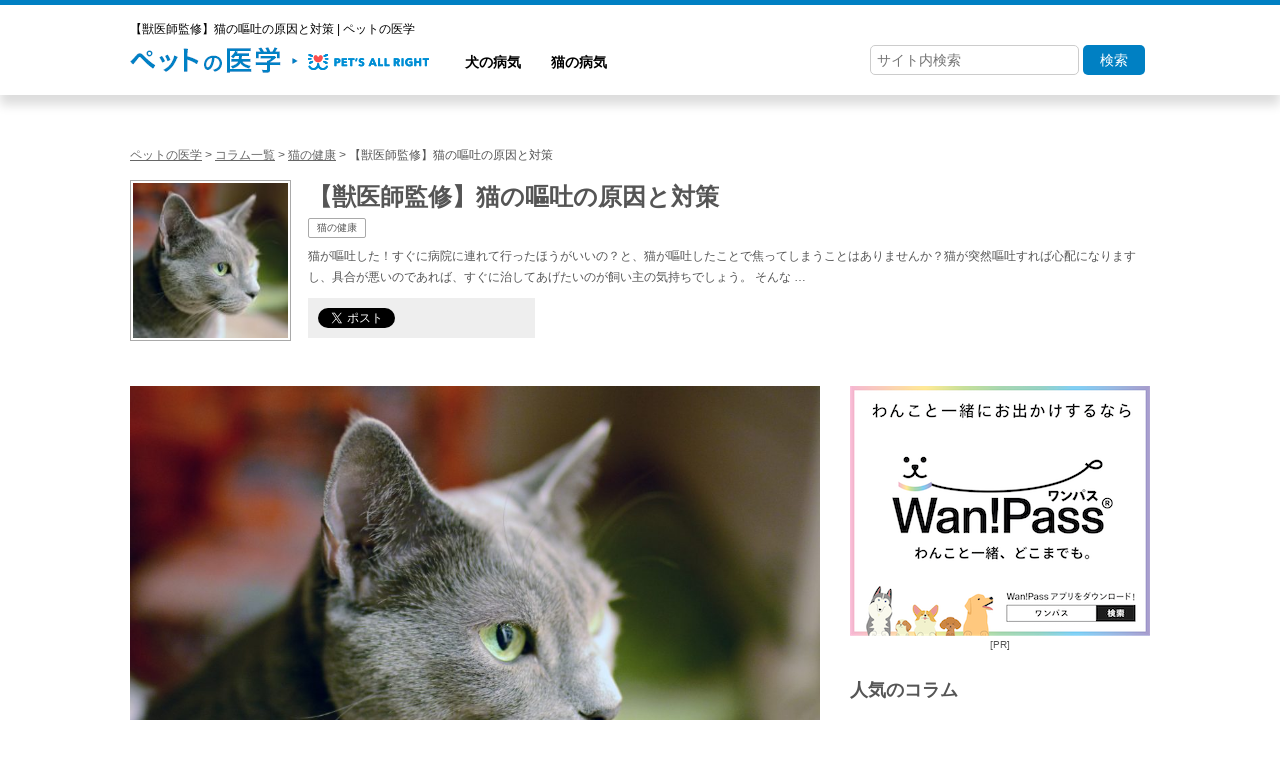

--- FILE ---
content_type: text/html; charset=UTF-8
request_url: https://dictionary.petsallright.net/archives/5699
body_size: 23140
content:
<!DOCTYPE html>
<!--[if IE 7]>
<html class="ie ie7" lang="ja">
<![endif]-->
<!--[if IE 8]>
<html class="ie ie8" lang="ja">
<![endif]-->
<!--[if !(IE 7) | !(IE 8)  ]><!-->
<html lang="ja">
<!--<![endif]-->
<head>
	<meta charset="UTF-8">
	<meta name="viewport" content="width=device-width, initial-scale=1">
	<title>【獣医師監修】猫の嘔吐の原因と対策 | ペットの医学</title>
	<link rel="profile" href="http://gmpg.org/xfn/11">
	<link rel="pingback" href="https://dictionary.petsallright.net/xmlrpc.php">
	<!--[if lt IE 9]>
	<script src="https://dictionary.petsallright.net/wp-content/themes/petnoigaku/js/html5.js"></script>
	<![endif]-->


<meta name="description" content="猫が嘔吐した！すぐに病院に連れて行ったほうがいいの？と、猫が嘔吐したことで焦ってしまうことはありませんか？猫が突然嘔吐す...">


<link rel="stylesheet" media="all" href="https://dictionary.petsallright.net/wp-content/themes/petnoigaku/css/reset.css"/>




	<link rel='dns-prefetch' href='//ajax.googleapis.com'/>
<link rel='dns-prefetch' href='//fonts.googleapis.com'/>
<link rel='dns-prefetch' href='//s.w.org'/>
<link rel="alternate" type="application/rss+xml" title="ペットの医学 &raquo; フィード" href="https://dictionary.petsallright.net/feed"/>
<link rel="alternate" type="application/rss+xml" title="ペットの医学 &raquo; コメントフィード" href="https://dictionary.petsallright.net/comments/feed"/>
<link rel="alternate" type="application/rss+xml" title="ペットの医学 &raquo; 【獣医師監修】猫の嘔吐の原因と対策 のコメントのフィード" href="https://dictionary.petsallright.net/archives/5699/feed"/>
		<script type="text/javascript">window._wpemojiSettings={"baseUrl":"https:\/\/s.w.org\/images\/core\/emoji\/11.2.0\/72x72\/","ext":".png","svgUrl":"https:\/\/s.w.org\/images\/core\/emoji\/11.2.0\/svg\/","svgExt":".svg","source":{"concatemoji":"https:\/\/dictionary.petsallright.net\/wp-includes\/js\/wp-emoji-release.min.js?ver=5.1.19"}};!function(e,a,t){var n,r,o,i=a.createElement("canvas"),p=i.getContext&&i.getContext("2d");function s(e,t){var a=String.fromCharCode;p.clearRect(0,0,i.width,i.height),p.fillText(a.apply(this,e),0,0);e=i.toDataURL();return p.clearRect(0,0,i.width,i.height),p.fillText(a.apply(this,t),0,0),e===i.toDataURL()}function c(e){var t=a.createElement("script");t.src=e,t.defer=t.type="text/javascript",a.getElementsByTagName("head")[0].appendChild(t)}for(o=Array("flag","emoji"),t.supports={everything:!0,everythingExceptFlag:!0},r=0;r<o.length;r++)t.supports[o[r]]=function(e){if(!p||!p.fillText)return!1;switch(p.textBaseline="top",p.font="600 32px Arial",e){case"flag":return s([55356,56826,55356,56819],[55356,56826,8203,55356,56819])?!1:!s([55356,57332,56128,56423,56128,56418,56128,56421,56128,56430,56128,56423,56128,56447],[55356,57332,8203,56128,56423,8203,56128,56418,8203,56128,56421,8203,56128,56430,8203,56128,56423,8203,56128,56447]);case"emoji":return!s([55358,56760,9792,65039],[55358,56760,8203,9792,65039])}return!1}(o[r]),t.supports.everything=t.supports.everything&&t.supports[o[r]],"flag"!==o[r]&&(t.supports.everythingExceptFlag=t.supports.everythingExceptFlag&&t.supports[o[r]]);t.supports.everythingExceptFlag=t.supports.everythingExceptFlag&&!t.supports.flag,t.DOMReady=!1,t.readyCallback=function(){t.DOMReady=!0},t.supports.everything||(n=function(){t.readyCallback()},a.addEventListener?(a.addEventListener("DOMContentLoaded",n,!1),e.addEventListener("load",n,!1)):(e.attachEvent("onload",n),a.attachEvent("onreadystatechange",function(){"complete"===a.readyState&&t.readyCallback()})),(n=t.source||{}).concatemoji?c(n.concatemoji):n.wpemoji&&n.twemoji&&(c(n.twemoji),c(n.wpemoji)))}(window,document,window._wpemojiSettings);</script>
		<style type="text/css">img.wp-smiley,img.emoji{display:inline!important;border:none!important;box-shadow:none!important;height:1em!important;width:1em!important;margin:0 .07em!important;vertical-align:-.1em!important;background:none!important;padding:0!important}</style>
	<link rel='stylesheet' id='wp-block-library-css' href='https://dictionary.petsallright.net/wp-includes/css/dist/block-library/style.min.css?ver=5.1.19' type='text/css' media='all'/>
<link rel='stylesheet' id='toc-screen-css' href='https://dictionary.petsallright.net/wp-content/plugins/table-of-contents-plus/screen.min.css?ver=1509' type='text/css' media='all'/>
<link rel='stylesheet' id='twentythirteen-fonts-css' href='//fonts.googleapis.com/css?family=Source+Sans+Pro%3A300%2C400%2C700%2C300italic%2C400italic%2C700italic%7CBitter%3A400%2C700&#038;subset=latin%2Clatin-ext' type='text/css' media='all'/>
<link rel='stylesheet' id='genericons-css' href='https://dictionary.petsallright.net/wp-content/themes/petnoigaku/fonts/genericons.css?ver=2.09' type='text/css' media='all'/>
<link rel='stylesheet' id='twentythirteen-style-css' href='https://dictionary.petsallright.net/wp-content/themes/petnoigaku/style.css?ver=2013-07-18' type='text/css' media='all'/>
<!--[if lt IE 9]>
<link rel='stylesheet' id='twentythirteen-ie-css'  href='https://dictionary.petsallright.net/wp-content/themes/petnoigaku/css/ie.css?ver=2013-07-18' type='text/css' media='all' />
<![endif]-->
<script type='text/javascript' src='//ajax.googleapis.com/ajax/libs/jquery/1.8.2/jquery.min.js?ver=1.8.2'></script>
<script type='text/javascript' src='https://dictionary.petsallright.net/wp-content/themes/petnoigaku/js/functions.js?ver=2014-03-18'></script>
<link rel='https://api.w.org/' href='https://dictionary.petsallright.net/wp-json/'/>
<link rel="EditURI" type="application/rsd+xml" title="RSD" href="https://dictionary.petsallright.net/xmlrpc.php?rsd"/>
<link rel="wlwmanifest" type="application/wlwmanifest+xml" href="https://dictionary.petsallright.net/wp-includes/wlwmanifest.xml"/> 
<link rel='prev' title='【獣医師監修】気をつけたい！犬の目の病気まとめ' href='https://dictionary.petsallright.net/archives/5696'/>
<link rel='next' title='愛犬のために知っておきたい！適切なお散歩ルートや時間の決め方' href='https://dictionary.petsallright.net/archives/5720'/>
<meta name="generator" content="WordPress 5.1.19"/>
<link rel="canonical" href="https://dictionary.petsallright.net/archives/5699"/>
<link rel='shortlink' href='https://dictionary.petsallright.net/?p=5699'/>
<link rel="alternate" type="application/json+oembed" href="https://dictionary.petsallright.net/wp-json/oembed/1.0/embed?url=https%3A%2F%2Fdictionary.petsallright.net%2Farchives%2F5699"/>
<link rel="alternate" type="text/xml+oembed" href="https://dictionary.petsallright.net/wp-json/oembed/1.0/embed?url=https%3A%2F%2Fdictionary.petsallright.net%2Farchives%2F5699&#038;format=xml"/>
<meta property="article:publisher" content="https://www.facebook.com/petsallright/"><meta property="og:type" content="article"><meta property="og:url" content="https://dictionary.petsallright.net/archives/5699"><meta property="og:title" content="【獣医師監修】猫の嘔吐の原因と対策"><meta property="og:image" content="https://dictionary.petsallright.net/wp-content/uploads/2018/04/26164705/pixta_38413563_M.jpg"><meta property="og:site_name" content="ペットの医学"><meta property="og:description" content="
猫が嘔吐した！すぐに病院に連れて行ったほうがいいの？と、猫が嘔吐したことで焦ってしまうことはあり..."><meta property="fb:app_id" content="260811403936575"><meta property="twitter:site" content="@PetsAllRight"><meta property="twitter:card" content="summary_large_image"><meta property="twitter:title" content="【獣医師監修】猫の嘔吐の原因と対策"><meta property="twitter:description" content="
猫が嘔吐した！すぐに病院に連れて行ったほうがいいの？と、猫が嘔吐したことで焦ってしまうことはあり..."><meta property="twitter:image:src" content="https://dictionary.petsallright.net/wp-content/uploads/2018/04/26164705/pixta_38413563_M.jpg">
<!-- BEGIN: WP Social Bookmarking Light HEAD -->


<script>(function(d,s,id){var js,fjs=d.getElementsByTagName(s)[0];if(d.getElementById(id))return;js=d.createElement(s);js.id=id;js.src="//connect.facebook.net/ja_JP/sdk.js#xfbml=1&version=v2.7";fjs.parentNode.insertBefore(js,fjs);}(document,'script','facebook-jssdk'));</script>

<style type="text/css">.wp_social_bookmarking_light{border:0!important;padding:10px 0 20px 0!important;margin:0!important}.wp_social_bookmarking_light div{float:left!important;border:0!important;padding:0!important;margin:0 5px 0 0!important;min-height:30px!important;line-height:18px!important;text-indent:0!important}.wp_social_bookmarking_light img{border:0!important;padding:0;margin:0;vertical-align:top!important}.wp_social_bookmarking_light_clear{clear:both!important}#fb-root{display:none}.wsbl_twitter{min-width:75px}.wsbl_facebook_like iframe{max-width:none!important}.wsbl_pinterest a{border:0!important}</style>
<!-- END: WP Social Bookmarking Light HEAD -->
	<style type="text/css" id="twentythirteen-header-css">.site-header{background:url(https://dictionary.petsallright.net/wp-content/themes/petnoigaku/images/headers/circle.png) no-repeat scroll top;background-size:1600px auto}</style>
	<script>(function(i,s,o,g,r,a,m){i['GoogleAnalyticsObject']=r;i[r]=i[r]||function(){(i[r].q=i[r].q||[]).push(arguments)},i[r].l=1*new Date();a=s.createElement(o),m=s.getElementsByTagName(o)[0];a.async=1;a.src=g;m.parentNode.insertBefore(a,m)})(window,document,'script','https://www.google-analytics.com/analytics.js','ga');ga('create','UA-78300409-1','auto');ga('send','pageview');</script>



<script type="text/javascript">$(function(){$("#top-menu").insertAfter('header.topParts');$('.menu-wrap').on('click',function(){$(this).toggleClass('active');$("#top-menu").fadeToggle();});});</script>
</head>
<body class="post-template-default single single-post postid-5699 single-format-standard single-author sidebar">
	<div class="wrap">
		<header class="clearfix topParts">
			<div class="hdr-inner">
			<h1>
【獣医師監修】猫の嘔吐の原因と対策 | ペットの医学</h1>
			<nav>
				<ul class="clearfix">
					<li class="logo"><img src="https://dictionary.petsallright.net/wp-content/themes/petnoigaku/img/logo.png?v2" alt="" usemap="#Map">
                      <map name="Map">
                        <area shape="rect" coords="1,1,156,28" href="https://dictionary.petsallright.net/">
                        <area shape="rect" coords="178,1,305,29" href="https://petsallright.net/?utm_source=dictionary&utm_medium=banner&utm_campaign=%E3%83%9A%E3%83%83%E3%83%88%E3%81%AE%E5%8C%BB%E5%AD%A6" target="_blank">
                      </map>
				  </li>

					<!--li class="logo"><a href="https://dictionary.petsallright.net/"><img src="https://dictionary.petsallright.net/wp-content/themes/petnoigaku/img/logo.png?v2" alt="" /></a></li-->
					<li class="nav-work"><a href="https://dictionary.petsallright.net/archives/dog"><span>犬の病気</span></a></li>
					<li class="nav-company"><a href="https://dictionary.petsallright.net/archives/cat"><span>猫の病気</span></a></li>
					<!--li class="nav-recruit"><a href="https://dictionary.petsallright.net/archives/other"><span>その他の動物の病気</span></a></li-->
		            <li class="nav-search">
		              <form role="search" method="get" id="searchform" action="https://dictionary.petsallright.net/">
		                <input type="text" class="field" name="s" id="s" placeholder="サイト内検索"/>
		                <button type="submit" class="submit" name="submit" id="searchsubmit"><i class="fa fa-search">検索</i></button>
		              </form>
		           </li>
				</ul>
			</nav>
	<button class="menu-wrap">
	</button>
			</div>
		</header>


		<div id="contents" class="clearfix">




<div class="breadcrumbs">
    <!-- Breadcrumb NavXT 6.0.4 -->
<span property="itemListElement" typeof="ListItem"><a property="item" typeof="WebPage" title="ペットの医学へ移動" href="https://dictionary.petsallright.net" class="home"><span property="name">ペットの医学</span></a><meta property="position" content="1"></span> &gt; <span property="itemListElement" typeof="ListItem"><a property="item" typeof="WebPage" title="コラム一覧へ移動" href="https://dictionary.petsallright.net/columns" class="post-root post post-post"><span property="name">コラム一覧</span></a><meta property="position" content="2"></span> &gt; <span property="itemListElement" typeof="ListItem"><a property="item" typeof="WebPage" title="猫の健康のカテゴリーアーカイブへ移動" href="https://dictionary.petsallright.net/archives/category/cat-health" class="taxonomy category"><span property="name">猫の健康</span></a><meta property="position" content="3"></span> &gt; <span property="itemListElement" typeof="ListItem"><span property="name">【獣医師監修】猫の嘔吐の原因と対策</span><meta property="position" content="4"></span></div>

						

<article id="post-5699" class="post-5699 post type-post status-publish format-standard has-post-thumbnail hentry category-cat-health">

	<header class="entry-header clearfix">


		<span class="imgwrap"><img width="155" height="155" src="https://dictionary.petsallright.net/wp-content/uploads/2018/04/26164705/pixta_38413563_M-160x160.jpg" class="attachment-155x155 size-155x155 wp-post-image" alt=""/></span>

		<h2 class="entry-title">【獣医師監修】猫の嘔吐の原因と対策</h2>
		<div class="single-meta">
		<p class="category">猫の健康</p>		<p class="date">&nbsp;<!-- 2018.5.5 --></p>
		</div>
		<div class="excerpt">
		<p>猫が嘔吐した！すぐに病院に連れて行ったほうがいいの？と、猫が嘔吐したことで焦ってしまうことはありませんか？猫が突然嘔吐すれば心配になりますし、具合が悪いのであれば、すぐに治してあげたいのが飼い主の気持ちでしょう。 そんな &#8230; </p>
		</div>

		<div class="single-sns clearfix">
		<div class='wp_social_bookmarking_light'>
            <div class="wsbl_twitter"><a href="https://twitter.com/share" class="twitter-share-button" data-url="" data-text="" data-via="PetsAllRight" data-lang="ja">Tweet</a></div>
            <div class="wsbl_facebook_like"><div id="fb-root"></div><fb:like href="" layout="button_count" action="like" width="100" share="true" show_faces="false"></fb:like></div>
            <div class="wsbl_hatena_button"><a href="//b.hatena.ne.jp/entry/" class="hatena-bookmark-button" data-hatena-bookmark-title="" data-hatena-bookmark-layout="standard-balloon" title="このエントリーをはてなブックマークに追加"> <img src="//b.hatena.ne.jp/images/entry-button/button-only@2x.png" alt="このエントリーをはてなブックマークに追加" width="20" height="20" style="border: none;"/></a><script type="text/javascript" src="//b.hatena.ne.jp/js/bookmark_button.js" charset="utf-8" async="async"></script></div>
    </div>
<br class='wp_social_bookmarking_light_clear'/>
		</div>


	</header><!-- .entry-header -->



	<div id="primary" class="content-area">


		<div id="content" class="site-content" role="main">

		<div class="entry-content">
		<p><img src="https://dictionary.petsallright.net/wp-content/uploads/2018/04/26164705/pixta_38413563_M-1024x682.jpg" alt="猫　嘔吐　原因" width="100%" class="alignleft size-large wp-image-5710" srcset="https://dictionary.petsallright.net/wp-content/uploads/2018/04/26164705/pixta_38413563_M-1024x682.jpg 1024w, https://dictionary.petsallright.net/wp-content/uploads/2018/04/26164705/pixta_38413563_M-300x200.jpg 300w" sizes="(max-width: 1024px) 100vw, 1024px"/><br/>
猫が嘔吐した！すぐに病院に連れて行ったほうがいいの？と、猫が嘔吐したことで焦ってしまうことはありませんか？猫が突然嘔吐すれば心配になりますし、具合が悪いのであれば、すぐに治してあげたいのが飼い主の気持ちでしょう。</p>
<p>そんなとき、猫の嘔吐の原因を理解しておくことによって、万が一のときの対応ができますし、今後猫と生活をする上で必要な知識です。猫の嘔吐の原因と対策についてご説明いたします。</p>
<div id="toc_container" class="no_bullets"><ul class="toc_list"><li><a href="#i"><span class="toc_number toc_depth_1">1</span> 毛玉を嘔吐する</a><ul><li><a href="#i-2"><span class="toc_number toc_depth_2">1.1</span> 毛玉を嘔吐する原因</a></li><li><a href="#i-3"><span class="toc_number toc_depth_2">1.2</span> 毛玉対策</a></li></ul></li><li><a href="#i-4"><span class="toc_number toc_depth_1">2</span> 早食いによる嘔吐</a><ul><li><a href="#i-5"><span class="toc_number toc_depth_2">2.1</span> 早食いによる嘔吐の特徴</a></li><li><a href="#i-6"><span class="toc_number toc_depth_2">2.2</span> 早食いへの対策</a></li></ul></li><li><a href="#i-7"><span class="toc_number toc_depth_1">3</span> 嘔吐物に血が混じっている場合は、すぐに動物病院へ</a></li><li><a href="#i-8"><span class="toc_number toc_depth_1">4</span> まとめ</a></li></ul></div>
<h2 style="background-color:#0080c3 ; color:white; margin-bottom:5px; padding-left:5px; line-height:1.8em;"><span id="i">毛玉を嘔吐する</span></h2>
<p><img src="https://dictionary.petsallright.net/wp-content/uploads/2017/10/31175131/niki3.jpg" alt="猫　嘔吐　毛玉" width="100%" class="alignleft size-full wp-image-5520" srcset="https://dictionary.petsallright.net/wp-content/uploads/2017/10/31175131/niki3.jpg 640w, https://dictionary.petsallright.net/wp-content/uploads/2017/10/31175131/niki3-300x200.jpg 300w" sizes="(max-width: 640px) 100vw, 640px"/></p>
<h3 style="color:#0080c3 ;"><span id="i-2">毛玉を嘔吐する原因</span></h3>
<p>猫の嘔吐の中でも多いのが、毛玉を吐くことです。猫は毛づくろいをしている際に抜け毛を飲み込んでしまい、胃の中に毛玉ができてしまうことがあります。そのまま毛玉が体内に残ってしまうと、毛玉が腸に詰まってしまう恐れがありますので、それを防ぐために猫は毛玉を嘔吐します。抜け毛が多い季節には、特に抜け毛を飲み込んでしまいやすくなるため、注意が必要です。</p>
<p>また、長毛種の猫のほうが毛玉ができやすいことも覚えておきましょう。しかし、そもそも猫は毛玉を吐きやすい動物であり、定期的に毛玉を吐かず、便と一緒にも毛が排出されない場合には、毛玉が腸に詰まってしまわないように、毛玉を吐かせるケアも必要です。</p>
<h3 style="color:#0080c3 ;"><span id="i-3">毛玉対策</span></h3>
<p>日頃から、よくブラッシングをしてあげることが、毛玉対策としては最善でしょう。また、猫の毛玉ケア用のキャットフードが市販されていますので、それを与えることもひとつの方法です。</p>
<p>そして、毛玉をあえて吐かせるようにするにはペットショップやホームセンターで販売されている猫草を与えることをおすすめします。猫草が猫の胃を刺激するため、毛玉を吐きやすくなります。</p>
<p>しかし、猫草は必ず与えなければならないものではないため、無理に与える必要はありません。毛玉ケアのキャットフードも、猫によって効果に差があるため、しばらく続けてみて、毛玉を吐かなくなってくるかを見てあげると良いでしょう。ブラッシングは、抜け毛対策と同時に、猫とのコミュニケーションも図れるため、こまめなブラッシングを習慣にするとよいでしょう。</p>
<h2 style="background-color:#0080c3 ; color:white; margin-bottom:5px; padding-left:5px; line-height:1.8em;"><span id="i-4">早食いによる嘔吐</span></h2>
<p><img src="https://dictionary.petsallright.net/wp-content/uploads/2018/04/26164025/pixta_24197154_S.jpg" alt="猫　嘔吐　早食い" width="100%" class="alignleft size-full wp-image-5705" srcset="https://dictionary.petsallright.net/wp-content/uploads/2018/04/26164025/pixta_24197154_S.jpg 640w, https://dictionary.petsallright.net/wp-content/uploads/2018/04/26164025/pixta_24197154_S-300x200.jpg 300w" sizes="(max-width: 640px) 100vw, 640px"/></p>
<h3 style="color:#0080c3 ;"><span id="i-5">早食いによる嘔吐の特徴</span></h3>
<p>ごはんが大好きな猫に多いのが、早食いによって生じる嘔吐です。この場合、キャットフードの形を保ったままの状態で嘔吐をするのが特徴で、わかりやすいです。消化される前のフードが嘔吐によって食道を通るため、細長い嘔吐物が確認できます。</p>
<h3 style="color:#0080c3 ;"><span id="i-6">早食いへの対策</span></h3>
<p>早食い対策として、キャットフードではなく、食器を気にかけてみることも必要です。早食い対策ができる食器は、内部がデコボコになっており、猫にとって食べづらい形をしています。そのため、キャットフードを食べるスピードも自然とゆっくりになるでしょう。また、キャットフードを少量ずつ与えることも早食いを抑え、嘔吐対策になります。大体3、4回に分けてキャットフードを与えると良いでしょう。</p>
<h2 style="background-color:#0080c3 ; color:white; margin-bottom:5px; padding-left:5px; line-height:1.8em;"><span id="i-7">嘔吐物に血が混じっている場合は、すぐに動物病院へ</span></h2>
<p><img src="https://dictionary.petsallright.net/wp-content/uploads/2017/04/27165438/ask1.jpg" alt="猫　嘔吐　対策" width="100%" class="alignleft size-full wp-image-4996" srcset="https://dictionary.petsallright.net/wp-content/uploads/2017/04/27165438/ask1.jpg 640w, https://dictionary.petsallright.net/wp-content/uploads/2017/04/27165438/ask1-300x203.jpg 300w" sizes="(max-width: 640px) 100vw, 640px"/><br/>
上記のように、毛玉や早食いが原因となっている嘔吐の場合は、吐いた後もたいてい猫はケロッと元気にしていて、具合の悪いようなそぶりはしないでしょう。</p>
<p>ですが、毛玉を吐いていたとしても、その後ぐったりとしている場合には動物病院へ連れて行くことをおすすめします。嘔吐物に血が混じっていたりした場合は、猫の体内で何らかの異常が起きている可能性がありますので、すぐに動物病院へ連れて行きましょう。嘔吐物に血は混じっていないが、何度も嘔吐することがあります。場合によっては、半日～1日程キャットフードを与えずに絶食をさせると症状が改善する場合があります。</p>
<p>しかし、子猫の場合には絶食によって低血糖を起こす危険もあるため、絶食はお勧めできません。また、成猫であっても一回食事を抜いて様子を見ても、嘔吐が続くようであれば、獣医師に一度診察してもらうことをおすすめします。</p>
<h2 style="background-color:#0080c3 ; color:white; margin-bottom:5px; padding-left:5px; line-height:1.8em;"><span id="i-8">まとめ</span></h2>
<p>猫は、私たち人間に比べて頻繁に嘔吐をする動物です。とはいえ、嘔吐をしたときに飼い主さんが気を付けるポイントは、嘔吐後に元気があるかないか、嘔吐が何度も続いていないか、嘔吐物が消化されたものか未消化なものか、そして血が混じっていないかなどです。毛玉や未消化なキャットフードを吐いて、その後も元気がある場合には、そこまで心配する必要はないかもしれません。しかし、何度も吐く、吐いた後ぐったりしているといった場合には、動物病院で診察を受けましょう。また、元気があるのにたびたび嘔吐を繰り返す場合には、与えているキャットフードが猫に合っていないことも考えられますので、そのキャットフードを持参の上、獣医師に相談してみましょう。</p>
<p><a href="https://goo.gl/nKmCmi"><span style="font-size:18px; font-weight:bold;">＞＞人気の記事を見る</span></a></p>
				
<div class="contentbanner"><a href="https://petsallright.net/?utm_source=dictionary&utm_medium=banner&utm_campaign=%E3%83%9A%E3%83%83%E3%83%88%E3%81%AE%E5%8C%BB%E5%AD%A6"><img src="https://s3-ap-northeast-1.amazonaws.com/pets-media-uploads-prod/wp-content/uploads/2016/10/31185429/banner_igaku.png" width="100%" alt="Pet's allright"></a><div>
<br><br>

<p class="sub-title">関連する記事</p>
<div class="bottom-post">
					<ul>



					<li id="post-6427" class="post-6427 post type-post status-publish format-standard has-post-thumbnail hentry category-469 category-life-with-dog">
						<a href="https://dictionary.petsallright.net/archives/6427" rel="bookmark" class="clearfix">
							<span class="imgwrap"><img width="74" height="74" src="https://dictionary.petsallright.net/wp-content/uploads/2020/03/12093127/pixta_57823798_M-160x160.jpg" class="attachment-74x74 size-74x74 wp-post-image" alt=""/></span>
							<h3>愛犬と楽しくドライブ！車での長距離移動に関する注意事項</h3>						</a>
					</li>




					<li id="post-6394" class="post-6394 post type-post status-publish format-standard has-post-thumbnail hentry category-760 category-710 category-711 category-759 category-1 category-life-with-dog category-life-with-cat tag-795 tag-789 tag-762 tag-798 tag-797 tag-763 tag-764 tag-761 tag-796">
						<a href="https://dictionary.petsallright.net/archives/6394" rel="bookmark" class="clearfix">
							<span class="imgwrap"><img width="74" height="74" src="https://dictionary.petsallright.net/wp-content/uploads/2020/02/17123211/c28b644a23600939b549d8b1aa3ad455-160x160.jpg" class="attachment-74x74 size-74x74 wp-post-image" alt="" srcset="https://dictionary.petsallright.net/wp-content/uploads/2020/02/17123211/c28b644a23600939b549d8b1aa3ad455-160x160.jpg 160w, https://dictionary.petsallright.net/wp-content/uploads/2020/02/17123211/c28b644a23600939b549d8b1aa3ad455-300x300.jpg 300w, https://dictionary.petsallright.net/wp-content/uploads/2020/02/17123211/c28b644a23600939b549d8b1aa3ad455-1024x1021.jpg 1024w" sizes="(max-width: 74px) 100vw, 74px"/></span>
							<h3>冬にオススメ！温かみのある手作りメニュー「この時期に取りたい食材を使ったレシピ」</h3>						</a>
					</li>




					<li id="post-6373" class="post-6373 post type-post status-publish format-standard has-post-thumbnail hentry category-760 category-710 category-711 category-759 category-1 category-life-with-dog category-life-with-cat tag-792 tag-789 tag-793 tag-762 tag-763 tag-764 tag-761 tag-791 tag-794 tag-790">
						<a href="https://dictionary.petsallright.net/archives/6373" rel="bookmark" class="clearfix">
							<span class="imgwrap"><img width="74" height="74" src="https://dictionary.petsallright.net/wp-content/uploads/2020/02/17114720/pixta_45061505_M-160x160.jpg" class="attachment-74x74 size-74x74 wp-post-image" alt=""/></span>
							<h3>冬にオススメ！温かみのある手作りメニュー「お鍋の食材を活用したメニュー」</h3>						</a>
					</li>




					<li id="post-6358" class="post-6358 post type-post status-publish format-standard has-post-thumbnail hentry category-710 category-711 category-1 category-life-with-dog category-709 category-523 tag-786 tag-144 tag-785 tag-788 tag-223 tag-787">
						<a href="https://dictionary.petsallright.net/archives/6358" rel="bookmark" class="clearfix">
							<span class="imgwrap"><img width="74" height="74" src="https://dictionary.petsallright.net/wp-content/uploads/2019/12/19195324/pixta_53877246_M-160x160.jpg" class="attachment-74x74 size-74x74 wp-post-image" alt=""/></span>
							<h3>【しつけ方法】犬がくわえたおもちゃを口から離すコマンド</h3>						</a>
					</li>




					<li id="post-6343" class="post-6343 post type-post status-publish format-standard has-post-thumbnail hentry category-710 category-711 category-1 category-life-with-dog category-dog-health category-709 category-life-with-cat category-cat-health category-708 category-523 tag-bcs tag-779 tag-780 tag-783 tag-595 tag-784 tag-106 tag-778">
						<a href="https://dictionary.petsallright.net/archives/6343" rel="bookmark" class="clearfix">
							<span class="imgwrap"><img width="74" height="74" src="https://dictionary.petsallright.net/wp-content/uploads/2019/12/19190404/pixta_34804680_M-160x160.jpg" class="attachment-74x74 size-74x74 wp-post-image" alt=""/></span>
							<h3>うちのペットは太りすぎ？犬猫の適正体重や理想的な体型とは</h3>						</a>
					</li>




					<li id="post-6307" class="post-6307 post type-post status-publish format-standard has-post-thumbnail hentry category-710 category-711 category-759 category-1 category-life-with-dog category-dog-health category-709 category-life-with-cat category-cat-health category-708 tag-767 tag-768 tag-770 tag-772 tag-774 tag-769 tag-773 tag-762 tag-766 tag-765 tag-763 tag-764 tag-761 tag-771">
						<a href="https://dictionary.petsallright.net/archives/6307" rel="bookmark" class="clearfix">
							<span class="imgwrap"><img width="74" height="74" src="https://dictionary.petsallright.net/wp-content/uploads/2019/12/19170038/3e76d2fd8260caac8b47fc1981cf3984-160x160.jpg" class="attachment-74x74 size-74x74 wp-post-image" alt=""/></span>
							<h3>ペットも一緒に、特別なクリスマスパーティーを！〜肉詰めトマトオーブン焼き〜</h3>						</a>
					</li>




					<li id="post-6240" class="post-6240 post type-post status-publish format-standard has-post-thumbnail hentry category-760 category-710 category-711 category-759 category-1 category-life-with-dog category-dog-health category-life-with-cat category-cat-health tag-777 tag-767 tag-768 tag-770 tag-776 tag-775 tag-774 tag-769 tag-773 tag-762 tag-766 tag-765 tag-763 tag-764 tag-761">
						<a href="https://dictionary.petsallright.net/archives/6240" rel="bookmark" class="clearfix">
							<span class="imgwrap"><img width="74" height="74" src="https://dictionary.petsallright.net/wp-content/uploads/2019/12/18180021/9c792fa098790651a712b91e64ec0463-160x160.jpg" class="attachment-74x74 size-74x74 wp-post-image" alt=""/></span>
							<h3>ペットも一緒に、特別なクリスマスパーティーを！〜チキンディッシュ〜</h3>						</a>
					</li>




					<li id="post-6226" class="post-6226 post type-post status-publish format-standard has-post-thumbnail hentry category-710 category-711 category-1 category-life-with-dog category-dog-health category-709 category-523 tag-253 tag-758 tag-144 tag-723 tag-88 tag-6 tag-225 tag-108">
						<a href="https://dictionary.petsallright.net/archives/6226" rel="bookmark" class="clearfix">
							<span class="imgwrap"><img width="74" height="74" src="https://dictionary.petsallright.net/wp-content/uploads/2019/11/19153232/pixta_54961463_M-160x160.jpg" class="attachment-74x74 size-74x74 wp-post-image" alt=""/></span>
							<h3>上手なおやつの与え方</h3>						</a>
					</li>




					<li id="post-6176" class="post-6176 post type-post status-publish format-standard has-post-thumbnail hentry category-760 category-710 category-711 category-759 category-life-with-dog category-dog-health category-709 category-life-with-cat category-cat-health category-708">
						<a href="https://dictionary.petsallright.net/archives/6176" rel="bookmark" class="clearfix">
							<span class="imgwrap"><img width="74" height="74" src="https://dictionary.petsallright.net/wp-content/uploads/2019/11/19170510/dd1f3bcb850035eca3151a6787d5fcf3-160x160.png" class="attachment-74x74 size-74x74 wp-post-image" alt=""/></span>
							<h3>冷蔵庫にある食材で簡単手作り食　 〜ササミと野菜スープ〜</h3>						</a>
					</li>




					<li id="post-6215" class="post-6215 post type-post status-publish format-standard has-post-thumbnail hentry category-710 category-711 category-1 category-life-with-dog category-dog-health category-709 category-523 tag-756 tag-740 tag-723 tag-88 tag-757 tag-6 tag-115 tag-739 tag-148">
						<a href="https://dictionary.petsallright.net/archives/6215" rel="bookmark" class="clearfix">
							<span class="imgwrap"><img width="74" height="74" src="https://dictionary.petsallright.net/wp-content/uploads/2019/11/19145501/pixta_16502566_M-160x160.jpg" class="attachment-74x74 size-74x74 wp-post-image" alt=""/></span>
							<h3>犬のアレルギー</h3>						</a>
					</li>

					</ul>
					</div>

<p class="sub-title">この記事のキーワード</p>
	<div class="tagcloud">
<a href="https://dictionary.petsallright.net/archives/tag/%e3%82%a2%e3%83%88%e3%83%94%e3%83%bc">アトピー</a> <a href="https://dictionary.petsallright.net/archives/tag/%e3%82%a2%e3%83%ac%e3%83%ab%e3%82%ae%e3%83%bc">アレルギー</a> <a href="https://dictionary.petsallright.net/archives/tag/%e3%83%95%e3%83%bc%e3%83%89">フード</a> <a href="https://dictionary.petsallright.net/archives/tag/%e3%83%9a%e3%83%83%e3%83%88">ペット</a> <a href="https://dictionary.petsallright.net/archives/tag/%e6%a4%9c%e6%9f%bb">検査</a> <a href="https://dictionary.petsallright.net/archives/tag/%e7%8a%ac">犬</a> <a href="https://dictionary.petsallright.net/archives/tag/%e7%97%85%e9%99%a2">病院</a> <a href="https://dictionary.petsallright.net/archives/tag/%e7%97%92%e3%81%bf">痒み</a> <a href="https://dictionary.petsallright.net/archives/tag/%e8%84%b1%e6%af%9b">脱毛</a> </div>

					<nav class="navigation post-navigation" role="navigation">
		<h2 class="screen-reader-text">Post navigation</h2>
		<div class="nav-links clearfix">

			<a href="https://dictionary.petsallright.net/archives/6164" rel="prev"><span class="meta-nav nav-prev">前の記事</span></a>			<a href="https://dictionary.petsallright.net/archives/6176" rel="next"><span class="meta-nav nav-next">次の記事</span></a>
		</div><!-- .nav-links -->
	</nav><!-- .navigation -->
	
	</div><!-- .entry-content -->
	

		</div><!-- #content -->
	</div><!-- #primary -->

</article><!-- #post -->

			
	<div id="tertiary" class="sidebar-container" role="complementary">
		<div class="sidebar-inner">
<div id="myfeed"></div>
			<div class="widget-area">

				<div class="side-content1">
					<div id="ad_container" style="margin:0px auto 20px auto; text-align:center">
<a href="https://entry.wanpass.me/redirect/https://wanpass.me/?from=pet_no_igaku"><img src="https://dictionary.petsallright.net/wp-content/themes/petnoigaku/img/banner_wp_a.png"></a>
<p style="font-size:10px; text-align:center;">[PR]</p>
				</div>
				<aside id="text-3" class="widget widget_text">			<div class="textwidget"></div>
		</aside>
				</div>

				<div class="side-content2">

				<div class="sidebar-post">
					<p class="widget-title">人気のコラム</p>
					<ul>



					<li id="post-6427" class="post-6427 post type-post status-publish format-standard has-post-thumbnail hentry category-469 category-life-with-dog">
						<a href="https://dictionary.petsallright.net/archives/6427" rel="bookmark" class="clearfix">
							<span class="imgwrap"><img width="74" height="74" src="https://dictionary.petsallright.net/wp-content/uploads/2020/03/12093127/pixta_57823798_M-160x160.jpg" class="attachment-74x74 size-74x74 wp-post-image" alt=""/></span>
							<h3>愛犬と楽しくドライブ！車での長距離移動に関する注意事項</h3>						</a>
					</li>





					<li id="post-6394" class="post-6394 post type-post status-publish format-standard has-post-thumbnail hentry category-760 category-710 category-711 category-759 category-1 category-life-with-dog category-life-with-cat tag-795 tag-789 tag-762 tag-798 tag-797 tag-763 tag-764 tag-761 tag-796">
						<a href="https://dictionary.petsallright.net/archives/6394" rel="bookmark" class="clearfix">
							<span class="imgwrap"><img width="74" height="74" src="https://dictionary.petsallright.net/wp-content/uploads/2020/02/17123211/c28b644a23600939b549d8b1aa3ad455-160x160.jpg" class="attachment-74x74 size-74x74 wp-post-image" alt="" srcset="https://dictionary.petsallright.net/wp-content/uploads/2020/02/17123211/c28b644a23600939b549d8b1aa3ad455-160x160.jpg 160w, https://dictionary.petsallright.net/wp-content/uploads/2020/02/17123211/c28b644a23600939b549d8b1aa3ad455-300x300.jpg 300w, https://dictionary.petsallright.net/wp-content/uploads/2020/02/17123211/c28b644a23600939b549d8b1aa3ad455-1024x1021.jpg 1024w" sizes="(max-width: 74px) 100vw, 74px"/></span>
							<h3>冬にオススメ！温かみのある手作りメニュー「この時期に取りたい食材を使ったレシピ」</h3>						</a>
					</li>





					<li id="post-6373" class="post-6373 post type-post status-publish format-standard has-post-thumbnail hentry category-760 category-710 category-711 category-759 category-1 category-life-with-dog category-life-with-cat tag-792 tag-789 tag-793 tag-762 tag-763 tag-764 tag-761 tag-791 tag-794 tag-790">
						<a href="https://dictionary.petsallright.net/archives/6373" rel="bookmark" class="clearfix">
							<span class="imgwrap"><img width="74" height="74" src="https://dictionary.petsallright.net/wp-content/uploads/2020/02/17114720/pixta_45061505_M-160x160.jpg" class="attachment-74x74 size-74x74 wp-post-image" alt=""/></span>
							<h3>冬にオススメ！温かみのある手作りメニュー「お鍋の食材を活用したメニュー」</h3>						</a>
					</li>





					<li id="post-6358" class="post-6358 post type-post status-publish format-standard has-post-thumbnail hentry category-710 category-711 category-1 category-life-with-dog category-709 category-523 tag-786 tag-144 tag-785 tag-788 tag-223 tag-787">
						<a href="https://dictionary.petsallright.net/archives/6358" rel="bookmark" class="clearfix">
							<span class="imgwrap"><img width="74" height="74" src="https://dictionary.petsallright.net/wp-content/uploads/2019/12/19195324/pixta_53877246_M-160x160.jpg" class="attachment-74x74 size-74x74 wp-post-image" alt=""/></span>
							<h3>【しつけ方法】犬がくわえたおもちゃを口から離すコマンド</h3>						</a>
					</li>





					<li id="post-6343" class="post-6343 post type-post status-publish format-standard has-post-thumbnail hentry category-710 category-711 category-1 category-life-with-dog category-dog-health category-709 category-life-with-cat category-cat-health category-708 category-523 tag-bcs tag-779 tag-780 tag-783 tag-595 tag-784 tag-106 tag-778">
						<a href="https://dictionary.petsallright.net/archives/6343" rel="bookmark" class="clearfix">
							<span class="imgwrap"><img width="74" height="74" src="https://dictionary.petsallright.net/wp-content/uploads/2019/12/19190404/pixta_34804680_M-160x160.jpg" class="attachment-74x74 size-74x74 wp-post-image" alt=""/></span>
							<h3>うちのペットは太りすぎ？犬猫の適正体重や理想的な体型とは</h3>						</a>
					</li>





					<li id="post-6307" class="post-6307 post type-post status-publish format-standard has-post-thumbnail hentry category-710 category-711 category-759 category-1 category-life-with-dog category-dog-health category-709 category-life-with-cat category-cat-health category-708 tag-767 tag-768 tag-770 tag-772 tag-774 tag-769 tag-773 tag-762 tag-766 tag-765 tag-763 tag-764 tag-761 tag-771">
						<a href="https://dictionary.petsallright.net/archives/6307" rel="bookmark" class="clearfix">
							<span class="imgwrap"><img width="74" height="74" src="https://dictionary.petsallright.net/wp-content/uploads/2019/12/19170038/3e76d2fd8260caac8b47fc1981cf3984-160x160.jpg" class="attachment-74x74 size-74x74 wp-post-image" alt=""/></span>
							<h3>ペットも一緒に、特別なクリスマスパーティーを！〜肉詰めトマトオーブン焼き〜</h3>						</a>
					</li>





					<li id="post-6240" class="post-6240 post type-post status-publish format-standard has-post-thumbnail hentry category-760 category-710 category-711 category-759 category-1 category-life-with-dog category-dog-health category-life-with-cat category-cat-health tag-777 tag-767 tag-768 tag-770 tag-776 tag-775 tag-774 tag-769 tag-773 tag-762 tag-766 tag-765 tag-763 tag-764 tag-761">
						<a href="https://dictionary.petsallright.net/archives/6240" rel="bookmark" class="clearfix">
							<span class="imgwrap"><img width="74" height="74" src="https://dictionary.petsallright.net/wp-content/uploads/2019/12/18180021/9c792fa098790651a712b91e64ec0463-160x160.jpg" class="attachment-74x74 size-74x74 wp-post-image" alt=""/></span>
							<h3>ペットも一緒に、特別なクリスマスパーティーを！〜チキンディッシュ〜</h3>						</a>
					</li>





					<li id="post-6226" class="post-6226 post type-post status-publish format-standard has-post-thumbnail hentry category-710 category-711 category-1 category-life-with-dog category-dog-health category-709 category-523 tag-253 tag-758 tag-144 tag-723 tag-88 tag-6 tag-225 tag-108">
						<a href="https://dictionary.petsallright.net/archives/6226" rel="bookmark" class="clearfix">
							<span class="imgwrap"><img width="74" height="74" src="https://dictionary.petsallright.net/wp-content/uploads/2019/11/19153232/pixta_54961463_M-160x160.jpg" class="attachment-74x74 size-74x74 wp-post-image" alt=""/></span>
							<h3>上手なおやつの与え方</h3>						</a>
					</li>


					</ul>
				</div>

				</div>


				<div class="side-content3">

		<div class="tagcloud">
				<a href="https://dictionary.petsallright.net/archives/tag/%e3%83%80%e3%83%8b" class="tag-cloud-link tag-link-151 tag-link-position-1" style="font-size: 8pt;">ダニ</a>
<a href="https://dictionary.petsallright.net/archives/tag/%e6%89%8b%e4%bd%9c%e3%82%8a%e7%8c%ab%e3%81%94%e3%81%af%e3%82%93" class="tag-cloud-link tag-link-764 tag-link-position-2" style="font-size: 8pt;">手作り猫ごはん</a>
<a href="https://dictionary.petsallright.net/archives/tag/%e5%99%9b%e3%82%80" class="tag-cloud-link tag-link-189 tag-link-position-3" style="font-size: 8pt;">噛む</a>
<a href="https://dictionary.petsallright.net/archives/tag/%e3%81%ad%e3%81%93%e3%81%98%e3%82%83%e3%82%89%e3%81%97" class="tag-cloud-link tag-link-530 tag-link-position-4" style="font-size: 8pt;">ねこじゃらし</a>
<a href="https://dictionary.petsallright.net/archives/tag/%e3%81%94%e3%81%af%e3%82%93" class="tag-cloud-link tag-link-547 tag-link-position-5" style="font-size: 8pt;">ごはん</a>
<a href="https://dictionary.petsallright.net/archives/tag/%e3%82%af%e3%83%aa%e3%82%b9%e3%83%9e%e3%82%b9%e3%83%87%e3%82%a3%e3%83%8a%e3%83%bc" class="tag-cloud-link tag-link-768 tag-link-position-6" style="font-size: 8pt;">クリスマスディナー</a>
<a href="https://dictionary.petsallright.net/archives/tag/%e6%95%a3%e6%ad%a9" class="tag-cloud-link tag-link-140 tag-link-position-7" style="font-size: 8pt;">散歩</a>
<a href="https://dictionary.petsallright.net/archives/tag/%e3%81%8a%e3%81%a7%e3%81%8b%e3%81%91" class="tag-cloud-link tag-link-250 tag-link-position-8" style="font-size: 8pt;">おでかけ</a>
<a href="https://dictionary.petsallright.net/archives/tag/%e6%b0%b4%e5%88%86%e8%a3%9c%e7%b5%a6" class="tag-cloud-link tag-link-182 tag-link-position-9" style="font-size: 8pt;">水分補給</a>
<a href="https://dictionary.petsallright.net/archives/tag/%e3%82%b7%e3%83%a3%e3%83%b3%e3%83%97%e3%83%bc" class="tag-cloud-link tag-link-126 tag-link-position-10" style="font-size: 8pt;">シャンプー</a>
<a href="https://dictionary.petsallright.net/archives/tag/%e7%86%b1%e4%b8%ad%e7%97%87" class="tag-cloud-link tag-link-181 tag-link-position-11" style="font-size: 8pt;">熱中症</a>
<a href="https://dictionary.petsallright.net/archives/tag/%e3%81%97%e3%81%a4%e3%81%91" class="tag-cloud-link tag-link-144 tag-link-position-12" style="font-size: 8pt;">しつけ</a>
<a href="https://dictionary.petsallright.net/archives/tag/%e9%ab%98%e9%bd%a2" class="tag-cloud-link tag-link-112 tag-link-position-13" style="font-size: 8pt;">高齢</a>
<a href="https://dictionary.petsallright.net/archives/tag/%e8%aa%a4%e9%a3%b2" class="tag-cloud-link tag-link-223 tag-link-position-14" style="font-size: 8pt;">誤飲</a>
<a href="https://dictionary.petsallright.net/archives/tag/%e8%84%b1%e6%af%9b" class="tag-cloud-link tag-link-148 tag-link-position-15" style="font-size: 8pt;">脱毛</a>
<a href="https://dictionary.petsallright.net/archives/tag/%e5%a4%8f" class="tag-cloud-link tag-link-84 tag-link-position-16" style="font-size: 8pt;">夏</a>
<a href="https://dictionary.petsallright.net/archives/tag/%e8%82%a5%e6%ba%80" class="tag-cloud-link tag-link-106 tag-link-position-17" style="font-size: 8pt;">肥満</a>
<a href="https://dictionary.petsallright.net/archives/tag/%e6%89%8b%e4%bd%9c%e3%82%8a%e3%81%94%e3%81%af%e3%82%93" class="tag-cloud-link tag-link-762 tag-link-position-18" style="font-size: 8pt;">手作りごはん</a>
<a href="https://dictionary.petsallright.net/archives/tag/%e6%a2%85%e9%9b%a8" class="tag-cloud-link tag-link-147 tag-link-position-19" style="font-size: 8pt;">梅雨</a>
<a href="https://dictionary.petsallright.net/archives/tag/%e3%81%86%e3%81%aa%e3%82%8b" class="tag-cloud-link tag-link-593 tag-link-position-20" style="font-size: 8pt;">うなる</a>
<a href="https://dictionary.petsallright.net/archives/tag/%e5%81%a5%e5%ba%b7%e7%ae%a1%e7%90%86" class="tag-cloud-link tag-link-7 tag-link-position-21" style="font-size: 8pt;">健康管理</a>
<a href="https://dictionary.petsallright.net/archives/tag/%e8%90%bd%e3%81%a1%e7%9d%80%e3%81%8f" class="tag-cloud-link tag-link-114 tag-link-position-22" style="font-size: 8pt;">落ち着く</a>
<a href="https://dictionary.petsallright.net/archives/tag/%e6%af%9b%e7%8e%89" class="tag-cloud-link tag-link-118 tag-link-position-23" style="font-size: 8pt;">毛玉</a>
<a href="https://dictionary.petsallright.net/archives/tag/%e6%89%8b%e4%bd%9c%e3%82%8a%e9%a3%9f" class="tag-cloud-link tag-link-761 tag-link-position-24" style="font-size: 8pt;">手作り食</a>
<a href="https://dictionary.petsallright.net/archives/tag/%e7%8c%ab" class="tag-cloud-link tag-link-4 tag-link-position-25" style="font-size: 8pt;">猫</a>
<a href="https://dictionary.petsallright.net/archives/tag/%e3%83%89%e3%83%a9%e3%82%a4%e3%83%96" class="tag-cloud-link tag-link-205 tag-link-position-26" style="font-size: 8pt;">ドライブ</a>
<a href="https://dictionary.petsallright.net/archives/tag/%e3%83%88%e3%82%a4%e3%83%ac" class="tag-cloud-link tag-link-91 tag-link-position-27" style="font-size: 8pt;">トイレ</a>
<a href="https://dictionary.petsallright.net/archives/tag/%e7%8a%ac" class="tag-cloud-link tag-link-6 tag-link-position-28" style="font-size: 8pt;">犬</a>
<a href="https://dictionary.petsallright.net/archives/tag/%e7%8d%a3%e5%8c%bb%e5%b8%ab%e7%9b%a3%e4%bf%ae" class="tag-cloud-link tag-link-712 tag-link-position-29" style="font-size: 8pt;">獣医師監修</a>
<a href="https://dictionary.petsallright.net/archives/tag/%e5%9c%b0%e9%9c%87" class="tag-cloud-link tag-link-93 tag-link-position-30" style="font-size: 8pt;">地震</a>
<a href="https://dictionary.petsallright.net/archives/tag/%e3%83%9a%e3%83%83%e3%83%88%e3%81%a8%e3%82%af%e3%83%aa%e3%82%b9%e3%83%9e%e3%82%b9" class="tag-cloud-link tag-link-769 tag-link-position-31" style="font-size: 8pt;">ペットとクリスマス</a>
<a href="https://dictionary.petsallright.net/archives/tag/%e7%8d%a3%e5%8c%bb%e5%b8%ab" class="tag-cloud-link tag-link-569 tag-link-position-32" style="font-size: 8pt;">獣医師</a>
<a href="https://dictionary.petsallright.net/archives/tag/%e8%a1%8c%e5%8b%95%e7%89%b9%e6%80%a7" class="tag-cloud-link tag-link-5 tag-link-position-33" style="font-size: 8pt;">行動特性</a>
<a href="https://dictionary.petsallright.net/archives/tag/%e3%83%95%e3%83%bc%e3%83%89" class="tag-cloud-link tag-link-723 tag-link-position-34" style="font-size: 8pt;">フード</a>
<a href="https://dictionary.petsallright.net/archives/tag/%e7%97%85%e6%b0%97" class="tag-cloud-link tag-link-184 tag-link-position-35" style="font-size: 8pt;">病気</a>
<a href="https://dictionary.petsallright.net/archives/tag/%e8%a1%a3%e9%a3%9f%e4%bd%8f" class="tag-cloud-link tag-link-22 tag-link-position-36" style="font-size: 8pt;">衣食住</a>
<a href="https://dictionary.petsallright.net/archives/tag/%e3%83%9a%e3%83%83%e3%83%88" class="tag-cloud-link tag-link-88 tag-link-position-37" style="font-size: 8pt;">ペット</a>
<a href="https://dictionary.petsallright.net/archives/tag/%e5%8b%95%e7%89%a9%e7%97%85%e9%99%a2" class="tag-cloud-link tag-link-526 tag-link-position-38" style="font-size: 8pt;">動物病院</a>
<a href="https://dictionary.petsallright.net/archives/tag/%e3%83%96%e3%83%a9%e3%83%83%e3%82%b7%e3%83%b3%e3%82%b0" class="tag-cloud-link tag-link-127 tag-link-position-39" style="font-size: 8pt;">ブラッシング</a>
<a href="https://dictionary.petsallright.net/archives/tag/%e9%95%b7%e7%94%9f%e3%81%8d" class="tag-cloud-link tag-link-89 tag-link-position-40" style="font-size: 8pt;">長生き</a>
<a href="https://dictionary.petsallright.net/archives/tag/%e5%a4%8f%e4%bc%91%e3%81%bf" class="tag-cloud-link tag-link-249 tag-link-position-41" style="font-size: 8pt;">夏休み</a>
<a href="https://dictionary.petsallright.net/archives/tag/%e5%81%a5%e5%ba%b7" class="tag-cloud-link tag-link-553 tag-link-position-42" style="font-size: 8pt;">健康</a>
<a href="https://dictionary.petsallright.net/archives/tag/%e3%83%8e%e3%83%9f" class="tag-cloud-link tag-link-180 tag-link-position-43" style="font-size: 8pt;">ノミ</a>
<a href="https://dictionary.petsallright.net/archives/tag/%e6%89%8b%e4%bd%9c%e3%82%8a%e7%8a%ac%e3%81%94%e3%81%af%e3%82%93" class="tag-cloud-link tag-link-763 tag-link-position-44" style="font-size: 8pt;">手作り犬ごはん</a>
<a href="https://dictionary.petsallright.net/archives/tag/%e7%b7%8a%e6%80%a5%e5%82%99%e3%81%88" class="tag-cloud-link tag-link-83 tag-link-position-45" style="font-size: 8pt;">緊急備え</a>
<a href="https://dictionary.petsallright.net/archives/tag/%e3%82%a4%e3%83%b3%e3%82%bf%e3%83%93%e3%83%a5%e3%83%bc" class="tag-cloud-link tag-link-258 tag-link-position-46" style="font-size: 8pt;">インタビュー</a>
<a href="https://dictionary.petsallright.net/archives/tag/%e3%83%aa%e3%83%bc%e3%83%89" class="tag-cloud-link tag-link-160 tag-link-position-47" style="font-size: 8pt;">リード</a>
<a href="https://dictionary.petsallright.net/archives/tag/%e5%90%a0%e3%81%88%e3%82%8b" class="tag-cloud-link tag-link-161 tag-link-position-48" style="font-size: 8pt;">吠える</a>
<a href="https://dictionary.petsallright.net/archives/tag/%e3%82%b9%e3%83%88%e3%83%ac%e3%82%b9" class="tag-cloud-link tag-link-134 tag-link-position-49" style="font-size: 8pt;">ストレス</a>
<a href="https://dictionary.petsallright.net/archives/tag/%e7%97%85%e9%99%a2" class="tag-cloud-link tag-link-115 tag-link-position-50" style="font-size: 8pt;">病院</a>		</div>

				</div>
				<div class="side-content4">

				<div class="sidebar-sns">
				<div class='wp_social_bookmarking_light'>
            <div class="wsbl_twitter"><a href="https://twitter.com/share" class="twitter-share-button" data-url="" data-text="" data-via="PetsAllRight" data-lang="ja">Tweet</a></div>
            <div class="wsbl_facebook_like"><div id="fb-root"></div><fb:like href="" layout="button_count" action="like" width="100" share="true" show_faces="false"></fb:like></div>
            <div class="wsbl_hatena_button"><a href="//b.hatena.ne.jp/entry/" class="hatena-bookmark-button" data-hatena-bookmark-title="" data-hatena-bookmark-layout="standard-balloon" title="このエントリーをはてなブックマークに追加"> <img src="//b.hatena.ne.jp/images/entry-button/button-only@2x.png" alt="このエントリーをはてなブックマークに追加" width="20" height="20" style="border: none;"/></a><script type="text/javascript" src="//b.hatena.ne.jp/js/bookmark_button.js" charset="utf-8" async="async"></script></div>
    </div>
<br class='wp_social_bookmarking_light_clear'/>
</div>
				</div>

				<div>
					<a href="https://www.breeder-navi.jp/">
						<img src="https://dictionary.petsallright.net/wp-content/themes/petnoigaku/img/banner_breeder-navi.jpg" style="max-width: 100%;"/>
					</a>
				</div>

				<div class="facebook-widget">
					<p>Pet's All Rightの公式アカウントでは、<br>
ペットの健康に役立つ情報を発信しています。</p>
					<div class="fb-page" data-href="https://www.facebook.com/petsallright/" data-tabs="timeline" data-small-header="false" data-adapt-container-width="true" data-hide-cover="false" data-show-facepile="false"></div>
<div id="fb-root"></div>
<script async>(function(d,s,id){var js,fjs=d.getElementsByTagName(s)[0];if(d.getElementById(id))return;js=d.createElement(s);js.id=id;js.src="//connect.facebook.net/ja_JP/sdk.js#xfbml=1&version=v2.6&appId=260811403936575";fjs.parentNode.insertBefore(js,fjs);}(document,'script','facebook-jssdk'));</script>


				</div>

				<div class="sidebar-menu">
					<p>
						<a href="https://petsallright.net/terms" target="_blank">利用規約</a>
						<a href="https://petsallright.net/privacy" target="_blank">プライバシーポリシー</a>
						<a href="https://about.petsallright.net/" target="_blank">会社概要</a>
						<a href="mailto:info@petsallright.net?subject=お問い合わせ-プライバシーポリシー（https://petsallright.net/privacy）に同意して、問い合わせます。">お問い合わせ</a></p>
				</div>

				<div class="sidebar-copyright clearfix">
					<a href="https://about.petsallright.net/" target="_blank">
						ペッツオーライ株式会社
					</a>
				</div>

			</div><!-- .widget-area -->
		</div><!-- .sidebar-inner -->
	</div><!-- #tertiary -->

		</div><!--/contents-->
		<footer class="clearfix">
			<div class="inner clearfix">
				<div class="footer-01">
					<h5>犬の病気</h5>
					<h6>症状から探す</h6>
					<ul class="clearfix">
							<li class="cat-item cat-item-644"><a href="https://dictionary.petsallright.net/archives/dog-symptom/%e3%80%8c%e3%81%a7%e3%81%b9%e3%81%9d%e3%80%8d%e3%81%ae%e8%89%b2%e3%81%8c%e9%bb%92%e3%81%8b%e8%b5%a4%e7%b4%ab%e8%89%b2%e3%81%ab%e3%81%aa%e3%82%8b%e3%83%bb%e7%a1%ac%e3%81%8f%e3%81%a6%e6%8a%bc%e3%81%97">「でべそ」の色が黒か赤紫色になる・硬くて押してもへこまない→腸閉塞や血行阻害</a>
</li>
	<li class="cat-item cat-item-30"><a href="https://dictionary.petsallright.net/archives/dog-symptom/%e3%81%8a%e8%85%b9%e3%81%8c%e3%81%b5%e3%81%8f%e3%82%8c%e3%82%8b" title="食べ過ぎや運動不足・肥満、妊娠など日常的な様々な条件でもお腹が膨らむことはあります。

メタボリックシンドロームは人だけでなく犬にとっても様々な病気の元となりますが、肥満によるお腹のふくれは緊急性をはらんだ症状ではありません。
食を抑え適度な運動を取らせるようにしなるべく健康的な体型を維持できるよう心がけましょう。

生活習慣などによらないお腹の膨れや急激なお腹の膨れがある場合、胃拡張など緊急性をはらんだものであることも多々ありますので、その他の合併症なども含めてなるべく早めに獣医に相談するようにしましょう。">お腹がふくれる</a>
</li>
	<li class="cat-item cat-item-658"><a href="https://dictionary.petsallright.net/archives/dog-symptom/%e3%81%8b%e3%82%86%e3%81%bf%ef%bc%88%e5%80%8b%e4%bd%93%e5%b7%ae%e3%81%8c%e3%81%82%e3%82%8b%ef%bc%89">かゆみ（個体差がある）</a>
</li>
	<li class="cat-item cat-item-296"><a href="https://dictionary.petsallright.net/archives/dog-symptom/%e3%81%90%e3%81%a3%e3%81%9f%e3%82%8a%e3%81%97%e3%81%a6%e3%81%84%e3%82%8b%e3%83%bb%e5%85%83%e6%b0%97%e3%81%8c%e3%81%aa%e3%81%84" title="犬がぐったりしていたり元気がないという場合は少々注意が必要です、
動物は外敵から身を守るために本能的に弱った状態を隠しますので、
人から見て明らかに元気がないとわかるような場合は可能な限り早めに獣医に相談するようにしましょう。
特に嘔吐など他の症状を伴う場合はその症状について動画などを取っておくと良いでしょう。">ぐったりしている・元気がない</a>
</li>
	<li class="cat-item cat-item-665"><a href="https://dictionary.petsallright.net/archives/dog-symptom/%e3%81%90%e3%81%a3%e3%81%9f%e3%82%8a%e3%81%97%e3%81%a6%e3%81%84%e3%82%8b%e3%83%bb%e5%85%83%e6%b0%97%e3%81%8c%e3%81%aa%e3%81%84%e3%83%bb%e9%81%8b%e5%8b%95%e3%82%92%e3%81%97%e3%81%aa%e3%81%8f%e3%81%aa">ぐったりしている・元気がない・運動をしなくなる</a>
</li>
	<li class="cat-item cat-item-620"><a href="https://dictionary.petsallright.net/archives/dog-symptom/%e3%83%81%e3%82%a2%e3%83%8e%e3%83%bc%e3%82%bc%e3%81%8c%e5%87%ba%e3%81%a6%e3%81%84%e3%82%8b">チアノーゼが出ている</a>
</li>
	<li class="cat-item cat-item-675"><a href="https://dictionary.petsallright.net/archives/dog-symptom/%e3%83%81%e3%82%a2%e3%83%8e%e3%83%bc%e3%82%bc%e5%92%b3%e3%83%bb%e6%b5%85%e3%81%8f%e3%81%a6%e9%80%9f%e3%81%84%e5%91%bc%e5%90%b8%e3%83%bb%e5%a4%b1%e7%a5%9e">チアノーゼ咳・浅くて速い呼吸・失神</a>
</li>
	<li class="cat-item cat-item-629"><a href="https://dictionary.petsallright.net/archives/dog-symptom/%e3%83%8f%e3%82%a8%e5%92%ac%e3%81%bf%e8%a1%8c%e5%8b%95">ハエ咬み行動</a>
</li>
	<li class="cat-item cat-item-643"><a href="https://dictionary.petsallright.net/archives/dog-symptom/%e3%81%b8%e3%81%9d%e3%81%8c%e3%81%b5%e3%81%8f%e3%82%89%e3%82%80%ef%bc%88%e3%81%a7%e3%81%b9%e3%81%9d%ef%bc%89%e2%86%92%e6%8a%bc%e3%81%99%e3%81%a8%e3%81%b8%e3%81%93%e3%82%80">へそがふくらむ（でべそ）→押すとへこむ</a>
</li>
	<li class="cat-item cat-item-705"><a href="https://dictionary.petsallright.net/archives/dog-symptom/%e3%81%bc%e3%82%93%e3%82%84%e3%82%8a%e3%81%97%e3%81%a6%e3%81%84%e3%82%8b%e3%82%88%e3%81%86%e3%81%aa%e6%a7%98%e5%ad%90%e3%81%8c%e3%81%82%e3%82%8b">ぼんやりしているような様子がある</a>
</li>
	<li class="cat-item cat-item-303"><a href="https://dictionary.petsallright.net/archives/dog-symptom/%e3%81%bc%e3%82%93%e3%82%84%e3%82%8a%e3%81%99%e3%82%8b%e3%81%93%e3%81%a8%e3%81%8c%e5%a4%9a%e3%81%84" title="犬がぼんやりするのは病気の兆候が全てということではありません。
ただ頻繁にぼんやりとしているような場合で特に高齢な場合は認知症や目の疾患なども考えられますので、
普段から様子を見ながら場合によっては医師に相談してみると良いでしょう。">ぼんやりすることが多い</a>
</li>
	<li class="cat-item cat-item-631"><a href="https://dictionary.petsallright.net/archives/dog-symptom/%e3%83%9e%e3%83%80%e3%83%8b%e3%81%8c%e3%81%a4%e3%81%84%e3%81%a6%e3%81%84%e3%82%8b">マダニがついている</a>
</li>
	<li class="cat-item cat-item-383"><a href="https://dictionary.petsallright.net/archives/dog-symptom/%e3%81%be%e3%81%b6%e3%81%9f%e3%81%8c%e5%9e%82%e3%82%8c%e4%b8%8b%e3%81%8c%e3%82%8b%e3%83%bb%e7%b8%81%e3%81%8c%e8%b5%a4%e3%81%84" title="まぶたが垂れ下がる・縁が赤い場合は目周辺の疾患などが疑われます、
早めに獣医に相談するようにしましょう。">まぶたが垂れ下がる・縁が赤い</a>
</li>
	<li class="cat-item cat-item-699"><a href="https://dictionary.petsallright.net/archives/dog-symptom/%e3%81%be%e3%82%8c%e3%81%ab%e7%99%ba%e7%86%b1">まれに発熱</a>
</li>
	<li class="cat-item cat-item-704"><a href="https://dictionary.petsallright.net/archives/dog-symptom/%e3%82%80%e3%81%8f%e3%81%bf%e3%81%8c%e5%87%ba%e3%82%8b">むくみが出る</a>
</li>
	<li class="cat-item cat-item-700"><a href="https://dictionary.petsallright.net/archives/dog-symptom/%e3%83%a1%e3%82%b9%e3%81%a7%e3%81%af%e4%b8%8d%e5%a6%8a%e3%80%81%e6%b5%81%e7%94%a3%e3%80%81%e5%ad%90%e5%ae%ae%e5%86%85%e8%86%9c%e7%82%8e%e3%81%aa%e3%81%a9%e3%81%ae%e7%b9%81%e6%ae%96%e9%9a%9c%e5%ae%b3">メスでは不妊、流産、子宮内膜炎などの繁殖障害</a>
</li>
	<li class="cat-item cat-item-685"><a href="https://dictionary.petsallright.net/archives/dog-symptom/%e3%82%88%e3%81%8f%e9%a3%9f%e3%81%b9%e3%82%8b%e3%83%bb%e5%8b%95%e3%81%8d%e3%81%9f%e3%81%8c%e3%82%89%e3%81%aa%e3%81%84">よく食べる・動きたがらない</a>
</li>
	<li class="cat-item cat-item-693"><a href="https://dictionary.petsallright.net/archives/dog-symptom/%e4%b8%8b%e7%97%a2%e3%83%bb%e5%98%94%e5%90%90">下痢・嘔吐</a>
</li>
	<li class="cat-item cat-item-653"><a href="https://dictionary.petsallright.net/archives/dog-symptom/%e4%b8%8b%e7%97%a2%e3%83%bb%e7%b2%98%e6%b6%b2%e3%81%ae%e6%b7%b7%e3%81%96%e3%81%a3%e3%81%9f%e8%a1%80%e4%be%bf">下痢・粘液の混ざった血便</a>
</li>
	<li class="cat-item cat-item-622"><a href="https://dictionary.petsallright.net/archives/dog-symptom/%e4%b8%8b%e7%97%a2%e3%81%82%e3%82%8b%e3%81%84%e3%81%af%e8%a1%80%e4%be%bf%e3%82%92%e3%81%99%e3%82%8b">下痢あるいは血便をする</a>
</li>
	<li class="cat-item cat-item-19"><a href="https://dictionary.petsallright.net/archives/dog-symptom/%e4%b8%8b%e7%97%a2%e3%82%92%e3%81%99%e3%82%8b" title="犬が下痢をすることは少ないことではありませんので、全て急ぎの対応が必要ということはありません。
食欲旺盛で見た目も元気であればそこまで心配する必要はありませんが、
長期にわたって下痢が続いたりする場合もありますので少しこまめに様子を見るようにしましょう。
また、その際には食べたものの記録や可能であれば下痢を写真に撮るなどして記録しておくと良いでしょう。
逆に食欲がなかったりぐったりしている、嘔吐を伴っているなど別の症状を伴う場合は緊急性を要する可能性もありますので、
なるべく早めに獣医に相談するようにしましょう。その際にも画像や動画は役立ちますのでなるべく撮っておくと良いでしょう。">下痢をする</a>
</li>
	<li class="cat-item cat-item-354"><a href="https://dictionary.petsallright.net/archives/dog-symptom/%e4%b9%b3%e3%81%8c%e5%87%ba%e3%82%8b%e3%83%bb%e4%b9%b3%e8%85%ba%e3%81%8c%e5%bc%b5%e3%82%8b">乳が出る・乳腺が張る</a>
</li>
	<li class="cat-item cat-item-659"><a href="https://dictionary.petsallright.net/archives/dog-symptom/%e4%b9%b3%e8%85%ba%e3%81%8c%e7%86%b1%e3%82%92%e5%b8%af%e3%81%b3%e3%82%8b%e3%83%bb%e4%b9%b3%e6%88%bf%e3%82%92%e8%a7%a6%e3%82%89%e3%82%8c%e3%82%8b%e3%81%93%e3%81%a8%e3%82%92%e5%ab%8c%e3%81%8c%e3%82%8b">乳腺が熱を帯びる・乳房を触られることを嫌がる</a>
</li>
	<li class="cat-item cat-item-661"><a href="https://dictionary.petsallright.net/archives/dog-symptom/%e4%b9%b3%e8%85%ba%e3%81%8c%e8%85%ab%e3%82%8c%e3%82%8b%e3%83%bb%e3%81%97%e3%81%93%e3%82%8a%e3%81%8c%e3%81%a7%e3%81%8d%e3%82%8b%e3%83%bb%e4%b9%b3%e9%a0%ad%e3%81%8b%e3%82%89%e5%8c%96%e8%86%bf%e6%80%a7">乳腺が腫れる・しこりができる・乳頭から化膿性の分泌液が出る</a>
</li>
	<li class="cat-item cat-item-666"><a href="https://dictionary.petsallright.net/archives/dog-symptom/%e4%bd%93%e3%81%ae%e4%b8%8b%e5%8d%8a%e8%ba%ab%e3%81%ae%e9%ba%bb%e7%97%ba">体の下半身の麻痺</a>
</li>
	<li class="cat-item cat-item-677"><a href="https://dictionary.petsallright.net/archives/dog-symptom/%e4%bd%93%e9%87%8d%e3%81%8c%e5%a2%97%e3%81%88%e3%82%8b%ef%bc%88%e8%82%a5%e6%ba%80%ef%bc%89">体重が増える（肥満）</a>
</li>
	<li class="cat-item cat-item-694"><a href="https://dictionary.petsallright.net/archives/dog-symptom/%e4%bd%93%e9%87%8d%e6%b8%9b%e5%b0%91">体重減少</a>
</li>
	<li class="cat-item cat-item-375"><a href="https://dictionary.petsallright.net/archives/dog-symptom/%e4%be%bf%e7%a7%98">便秘</a>
</li>
	<li class="cat-item cat-item-702"><a href="https://dictionary.petsallright.net/archives/dog-symptom/%e5%85%83%e6%b0%97%e3%81%8c%e3%81%aa%e3%81%84">元気がない</a>
</li>
	<li class="cat-item cat-item-676"><a href="https://dictionary.petsallright.net/archives/dog-symptom/%e5%85%83%e6%b0%97%e3%81%8c%e3%81%aa%e3%81%84%e3%83%bb%e7%96%b2%e3%82%8c%e3%82%84%e3%81%99%e3%81%84%e3%83%bb%e5%af%9d%e3%81%a6%e3%81%b0%e3%81%8b%e3%82%8a%e3%81%84%e3%82%8b%e3%83%bb%e5%af%92%e3%81%8c">元気がない・疲れやすい・寝てばかりいる・寒がる</a>
</li>
	<li class="cat-item cat-item-657"><a href="https://dictionary.petsallright.net/archives/dog-symptom/%e5%86%86%e5%bd%a2%e3%81%ae%e8%84%b1%e6%af%9b%e3%83%bb%e8%b5%a4%e3%81%84%e7%99%ba%e7%96%b9%e3%83%bb%e3%83%95%e3%82%b1%e3%83%bb%e3%81%8b%e3%81%95%e3%81%b6%e3%81%9f">円形の脱毛・赤い発疹・フケ・かさぶた</a>
</li>
	<li class="cat-item cat-item-380"><a href="https://dictionary.petsallright.net/archives/dog-symptom/%e5%8f%a3%e3%81%8c%e8%87%ad%e3%81%84%e3%83%bb%e3%82%88%e3%81%a0%e3%82%8c%e3%81%8c%e5%a4%9a%e3%81%84" title="犬が虫歯になることはほとんどありません。
歯周病と歯肉炎に注意しましょう。
また、口臭は歯周病以外にも、内臓疾患が原因でもあらわれます。他の症状もある場合は、なるべく早く診断を受けましょう。">口が臭い・よだれが多い</a>
</li>
	<li class="cat-item cat-item-381"><a href="https://dictionary.petsallright.net/archives/dog-symptom/%e5%8f%a3%e5%86%85%e7%82%8e%e3%81%8c%e3%81%82%e3%82%8b%e3%80%81%e5%8f%a3%e3%81%ae%e4%b8%ad%e3%81%8c%e5%87%ba%e8%a1%80%e3%81%97%e3%81%a6%e3%81%84%e3%82%8b">口内炎がある、口の中が出血している</a>
</li>
	<li class="cat-item cat-item-374"><a href="https://dictionary.petsallright.net/archives/dog-symptom/%e5%90%90%e3%81%8f%e3%82%88%e3%81%86%e3%81%aa%e5%8b%95%e4%bd%9c%e3%82%92%e3%81%99%e3%82%8b%e7%a9%ba%e5%98%94%e5%90%90">吐くような動作をする(空嘔吐)</a>
</li>
	<li class="cat-item cat-item-369"><a href="https://dictionary.petsallright.net/archives/dog-symptom/%e5%91%bc%e5%90%b8%e3%81%8c%e6%b5%85%e3%81%84">呼吸が浅い</a>
</li>
	<li class="cat-item cat-item-372"><a href="https://dictionary.petsallright.net/archives/dog-symptom/%e5%91%bc%e5%90%b8%e3%81%8c%e8%8b%a6%e3%81%97%e3%81%9d%e3%81%86" title="健康的な呼吸数は、１分間に20~30回くらいです。
普段から平常時の呼吸数を計っておくと良いでしょう。口を開けてハァハァ苦しそうにしたまま、時間が経っても戻らない場合、唇や舌が紫色になってきた場合はチアノーゼを起こしている可能性があります。すぐに受診してください。">呼吸が苦しそう</a>
</li>
	<li class="cat-item cat-item-635"><a href="https://dictionary.petsallright.net/archives/dog-symptom/%e5%91%bc%e5%90%b8%e3%81%8c%e9%80%9f%e3%81%84">呼吸が速い</a>
</li>
	<li class="cat-item cat-item-636"><a href="https://dictionary.petsallright.net/archives/dog-symptom/%e5%92%b3">咳</a>
</li>
	<li class="cat-item cat-item-358"><a href="https://dictionary.petsallright.net/archives/dog-symptom/%e5%92%b3%e3%83%bb%e9%bc%bb%e6%b0%b4%e3%83%bb%e3%81%8f%e3%81%97%e3%82%83%e3%81%bf%e3%82%92%e3%81%99%e3%82%8b" title="犬の咳には、ハッハッという乾いたものと、ゼロゼロという湿ったものがあります。乾いた咳は気管支炎など、慢性の病気が主な原因です。湿った咳は心臓病などの重大な病気の可能性があります。">咳・鼻水・くしゃみをする</a>
</li>
	<li class="cat-item cat-item-640"><a href="https://dictionary.petsallright.net/archives/dog-symptom/%e5%98%94%e5%90%90">嘔吐</a>
</li>
	<li class="cat-item cat-item-373"><a href="https://dictionary.petsallright.net/archives/dog-symptom/%e5%98%94%e5%90%90%e3%81%99%e3%82%8b" title="食べ過ぎて一度吐いたくらいであれば、様子を見てもいいでしょう。
繰り返し吐いたり、下痢などの症状が伴っている場合は、中毒・感染症・内臓疾患のおそれもあります。
何日も軽い嘔吐を繰り返す場合、慢性の消化器系の病気や、脳の異常が考えられます。
嘔吐している際は、脱水にならないよう気をつけましょう。">嘔吐する</a>
</li>
	<li class="cat-item cat-item-662"><a href="https://dictionary.petsallright.net/archives/dog-symptom/%e5%a4%9a%e9%a3%b2%e3%83%bb%e5%a4%9a%e5%b0%bf%e3%83%bb%e7%97%a9%e3%81%9b%e3%82%8b%e3%83%bb%e9%a3%9f%e6%ac%b2%e4%ba%a2%e9%80%b2%e3%83%bb%e4%bd%93%e9%87%8d%e6%b8%9b%e5%b0%91">多飲・多尿・痩せる・食欲亢進・体重減少</a>
</li>
	<li class="cat-item cat-item-695"><a href="https://dictionary.petsallright.net/archives/dog-symptom/%e5%a4%9a%e9%a3%b2%e3%83%bb%e5%a4%9a%e5%b0%bf%e3%80%81%e5%be%90%e8%84%88%e3%80%81%e6%80%a5%e6%80%a7%e3%81%ae%e5%a0%b4%e5%90%88%e3%81%af%e3%82%b7%e3%83%a7%e3%83%83%e3%82%af%e3%82%92%e8%b5%b7%e3%81%93">多飲・多尿、徐脈、急性の場合はショックを起こす</a>
</li>
	<li class="cat-item cat-item-618"><a href="https://dictionary.petsallright.net/archives/dog-symptom/%e5%a4%9c%e6%b3%a3%e3%81%8d">夜泣き</a>
</li>
	<li class="cat-item cat-item-671"><a href="https://dictionary.petsallright.net/archives/dog-symptom/%e5%a4%9c%e9%96%93%e3%82%84%e9%81%8b%e5%8b%95%e6%99%82%e3%81%ae%e5%92%b3">夜間や運動時の咳</a>
</li>
	<li class="cat-item cat-item-351"><a href="https://dictionary.petsallright.net/archives/dog-symptom/%e5%a4%b1%e7%a5%9e%e3%83%bb%e3%81%a6%e3%82%93%e3%81%8b%e3%82%93%e3%83%bb%e7%97%99%e6%94%a3">失神・てんかん・痙攣</a>
</li>
	<li class="cat-item cat-item-627"><a href="https://dictionary.petsallright.net/archives/dog-symptom/%e5%a4%b1%e7%a5%9e%e3%83%bb%e7%97%99%e6%94%a3">失神・痙攣</a>
</li>
	<li class="cat-item cat-item-692"><a href="https://dictionary.petsallright.net/archives/dog-symptom/%e5%af%9d%e3%81%a6%e3%81%b0%e3%81%8b%e3%82%8a%e3%81%84%e3%82%8b%e3%83%bb%e5%85%83%e6%b0%97%e3%81%8c%e3%81%aa%e3%81%84%e3%83%bb%e9%a3%9f%e6%ac%b2%e3%81%8c%e3%81%aa%e3%81%84">寝てばかりいる・元気がない・食欲がない</a>
</li>
	<li class="cat-item cat-item-703"><a href="https://dictionary.petsallright.net/archives/dog-symptom/%e5%b0%bf%e3%81%8c%e5%87%ba%e3%81%aa%e3%81%84%e3%80%81%e6%bf%83%e3%81%84%e5%b0%bf%e3%81%8c%e5%b0%91%e9%87%8f%e3%81%97%e3%81%8b%e5%87%ba%e3%81%aa%e3%81%84">尿が出ない、濃い尿が少量しか出ない</a>
</li>
	<li class="cat-item cat-item-353"><a href="https://dictionary.petsallright.net/archives/dog-symptom/%e5%b0%bf%e3%81%8c%e5%a4%9a%e3%81%84%e3%83%bb%e5%b0%91%e3%81%aa%e3%81%84%e3%83%bb%e8%89%b2%e3%81%8c%e3%81%8a%e3%81%8b%e3%81%97%e3%81%84%e3%83%bb%e5%a4%b1%e7%a6%81%e3%81%99%e3%82%8b" title="尿の変化は、腎臓や泌尿器だけではなく、全身の病気でも起こりえます。
尿が出ない場合、体の中に老廃物がたまり危険な状態になります。
尿の量や回数が増えた場合も診察が必要です。

普段から、愛犬の尿の量や色、回数を把握しておきましょう。">尿が多い・少ない・色がおかしい・失禁する</a>
</li>
	<li class="cat-item cat-item-625"><a href="https://dictionary.petsallright.net/archives/dog-symptom/%e5%b0%bf%e3%81%ae%e8%89%b2%e3%81%8c%e3%81%8a%e3%81%8b%e3%81%97%e3%81%84%e3%80%81%e4%be%bf%e3%81%ae%e8%89%b2%e3%81%8c%e9%bb%92%e3%81%a3%e3%81%bd%e3%81%84">尿の色がおかしい、便の色が黒っぽい</a>
</li>
	<li class="cat-item cat-item-641"><a href="https://dictionary.petsallright.net/archives/dog-symptom/%e5%b7%a3%e4%bd%9c%e3%82%8a%e8%a1%8c%e5%8b%95%e3%83%bb%e7%8e%a9%e5%85%b7%e3%81%ae%e4%bf%9d%e8%ad%b7%e3%81%aa%e3%81%a9%e6%af%8d%e6%80%a7%e8%a1%8c%e5%8b%95">巣作り行動・玩具の保護など母性行動</a>
</li>
	<li class="cat-item cat-item-678"><a href="https://dictionary.petsallright.net/archives/dog-symptom/%e5%b7%a6%e5%8f%b3%e5%af%be%e7%a7%b0%e6%80%a7%e3%81%ae%e8%84%b1%e6%af%9b%e3%83%bb%e6%af%9b%e3%83%85%e3%83%a4%e3%81%8c%e6%82%aa%e3%81%84%e3%83%bb%e6%af%9b%e3%81%8c%e6%8a%9c%e3%81%91%e3%82%84%e3%81%99">左右対称性の脱毛・毛ヅヤが悪い・毛が抜けやすい・フケが多いなどの皮膚の異常</a>
</li>
	<li class="cat-item cat-item-332"><a href="https://dictionary.petsallright.net/archives/dog-symptom/%e5%ba%a7%e3%82%8a%e6%96%b9%e3%81%8c%e3%81%8a%e3%81%8b%e3%81%97%e3%81%84">座り方がおかしい</a>
</li>
	<li class="cat-item cat-item-707"><a href="https://dictionary.petsallright.net/archives/dog-symptom/%e5%bc%b7%e3%81%84%e7%97%92%e3%81%bf%e3%80%81%e3%83%95%e3%82%b1%e3%80%81%e8%84%b1%e6%af%9b%e3%81%aa%e3%81%a9">強い痒み、フケ、脱毛など</a>
</li>
	<li class="cat-item cat-item-642"><a href="https://dictionary.petsallright.net/archives/dog-symptom/%e5%be%8c%e3%82%8d%e8%b6%b3%e3%81%ae%e7%99%ba%e8%82%b2%e4%b8%8d%e8%89%af">後ろ足の発育不良</a>
</li>
	<li class="cat-item cat-item-672"><a href="https://dictionary.petsallright.net/archives/dog-symptom/%e6%81%af%e3%81%8c%e8%8d%92%e3%81%8f%e3%81%aa%e3%82%8b%e3%83%bb%e4%bd%93%e3%82%92%e6%a8%aa%e3%81%ab%e3%81%97%e3%81%a6%e5%af%9d%e3%82%8b%e3%81%ae%e3%81%8c%e8%8b%a6%e3%81%97%e3%81%8f%e3%81%aa%e3%82%8b">息が荒くなる・体を横にして寝るのが苦しくなる・運動をしなくなる</a>
</li>
	<li class="cat-item cat-item-655"><a href="https://dictionary.petsallright.net/archives/dog-symptom/%e6%82%a3%e9%83%a8%e3%81%a7%e3%81%82%e3%82%8b%e9%96%a2%e7%af%80%e5%91%a8%e5%9b%b2%e3%81%ae%e8%85%ab%e3%82%8c%e3%82%84%e7%97%9b%e3%81%bf">患部である関節周囲の腫れや痛み</a>
</li>
	<li class="cat-item cat-item-690"><a href="https://dictionary.petsallright.net/archives/dog-symptom/%e6%82%a3%e9%83%a8%e3%82%92%e3%81%97%e3%81%8d%e3%82%8a%e3%81%ab%e8%88%90%e3%82%81%e3%82%8b%e3%80%81%e5%99%9b%e3%82%80%e3%80%81%e3%81%93%e3%81%99%e3%82%8b%e3%80%81%e5%bc%95%e3%81%a3%e6%8e%bb%e3%81%8f">患部をしきりに舐める、噛む、こする、引っ掻く</a>
</li>
	<li class="cat-item cat-item-691"><a href="https://dictionary.petsallright.net/archives/dog-symptom/%e6%85%a2%e6%80%a7%e7%9a%84%e3%81%aa%e5%a4%96%e8%80%b3%e7%82%8e%e3%82%84%e7%b5%90%e8%86%9c%e7%82%8e">慢性的な外耳炎や結膜炎</a>
</li>
	<li class="cat-item cat-item-376"><a href="https://dictionary.petsallright.net/archives/dog-symptom/%e6%89%80%e4%bd%9c%e3%81%8c%e3%81%8e%e3%81%93%e3%81%a1%e3%81%aa%e3%81%84">所作がぎこちない</a>
</li>
	<li class="cat-item cat-item-651"><a href="https://dictionary.petsallright.net/archives/dog-symptom/%e6%8e%92%e4%be%bf%e9%9a%9c%e5%ae%b3">排便障害</a>
</li>
	<li class="cat-item cat-item-656"><a href="https://dictionary.petsallright.net/archives/dog-symptom/%e6%ad%a9%e3%81%8d%e6%96%b9%e3%81%8c%e3%81%8a%e3%81%8b%e3%81%97%e3%81%84%ef%bc%88%e7%97%9b%e3%81%bf%e3%81%ae%e3%81%82%e3%82%8b%e8%84%9a%e3%82%92%e7%9d%80%e5%9c%b0%e3%81%a7%e3%81%8d%e3%81%aa%e3%81%84">歩き方がおかしい（痛みのある脚を着地できない・跳ねるように歩くなど</a>
</li>
	<li class="cat-item cat-item-347"><a href="https://dictionary.petsallright.net/archives/dog-symptom/%e6%ad%a9%e3%81%8d%e6%96%b9%e3%81%8c%e3%81%8a%e3%81%8b%e3%81%97%e3%81%84%e8%b6%b3%e3%82%92%e3%81%8b%e3%81%b0%e3%81%86%e3%83%bb%e5%bc%95%e3%81%8d%e3%81%9a%e3%82%8b%e3%83%bb%e7%97%9b%e3%81%8c%e3%82%8b" title="歩き方の異常は、関節や骨の異常が原因になっている場合が多くあります。ゆっくり歩くなどの症状も、クセだと決めつけず、おかしいと感じたら病院で相談しましょう。
成長期に骨折・脱臼を起こした場合は、早期治療が重要です。">歩き方がおかしい(足をかばう・引きずる・痛がる)</a>
</li>
	<li class="cat-item cat-item-362"><a href="https://dictionary.petsallright.net/archives/dog-symptom/%e6%ad%af%e3%81%ab%e7%95%b0%e5%b8%b8%e3%81%8c%e3%81%82%e3%82%8b%e3%83%bb%e8%8c%b6%e8%a4%90%e8%89%b2%e3%81%ab%e3%81%aa%e3%82%8b">歯に異常がある・茶褐色になる</a>
</li>
	<li class="cat-item cat-item-667"><a href="https://dictionary.petsallright.net/archives/dog-symptom/%e6%af%9b%e3%81%8c%e6%8a%9c%e3%81%91%e3%82%8b%e3%83%bb%e6%af%9b%e3%83%85%e3%83%a4%e3%81%8c%e6%82%aa%e3%81%84">毛が抜ける・毛ヅヤが悪い</a>
</li>
	<li class="cat-item cat-item-350"><a href="https://dictionary.petsallright.net/archives/dog-symptom/%e6%af%9b%e3%81%8c%e6%8a%9c%e3%81%91%e3%82%8b%e3%83%bb%e6%af%9b%e3%83%85%e3%83%a4%e3%81%8c%e6%82%aa%e3%81%84%e3%83%bb%e3%83%95%e3%82%b1%e3%81%8c%e5%a4%9a%e3%81%84" title="皮膚に症状が出る病気は、腫瘍や黄疸など、重大な疾患の可能性もあります。
病気になると被毛のパサつき、フケ、脱毛が見られることもあります。
触ってみた時に感触がいつもと違ったら、他の症状がないかチェックしてあげましょう。">毛が抜ける・毛ヅヤが悪い・フケが多い</a>
</li>
	<li class="cat-item cat-item-686"><a href="https://dictionary.petsallright.net/archives/dog-symptom/%e6%af%9b%e3%83%85%e3%83%a4%e3%81%8c%e6%82%aa%e3%81%84%e3%83%bb%e5%b7%a6%e5%8f%b3%e5%af%be%e7%a7%b0%e6%80%a7%e3%81%ae%e8%84%b1%e6%af%9b%ef%bc%88%e8%83%b4%e4%bd%93%ef%bc%89%e3%83%bb%e7%9a%ae%e8%86%9a">毛ヅヤが悪い・左右対称性の脱毛（胴体）・皮膚が薄くなる</a>
</li>
	<li class="cat-item cat-item-684"><a href="https://dictionary.petsallright.net/archives/dog-symptom/%e6%b0%b4%e3%82%92%e3%81%9f%e3%81%8f%e3%81%95%e3%82%93%e9%a3%b2%e3%82%80%e3%83%bb%e5%b0%bf%e3%81%ae%e9%87%8f%e3%80%81%e5%9b%9e%e6%95%b0%e3%81%8c%e5%a2%97%e3%81%88%e3%82%8b%ef%bc%88%e5%a4%9a%e9%a3%b2">水をたくさん飲む・尿の量、回数が増える（多飲・多尿）</a>
</li>
	<li class="cat-item cat-item-632"><a href="https://dictionary.petsallright.net/archives/dog-symptom/%e6%b5%81%e7%94%a3%e3%83%bb%e6%ad%bb%e7%94%a3">流産・死産</a>
</li>
	<li class="cat-item cat-item-379"><a href="https://dictionary.petsallright.net/archives/dog-symptom/%e6%b6%99%e3%80%81%e7%9b%ae%e3%82%84%e3%81%ab%e3%81%8c%e5%a4%9a%e3%81%84" title="目に異常が見られる場合は、家族の判断で目薬を使用せず、必ず病院で受診しましょう。
糖尿病などの内臓疾患から、視覚に影響が出る場合もあります。">涙、目やにが多い</a>
</li>
	<li class="cat-item cat-item-673"><a href="https://dictionary.petsallright.net/archives/dog-symptom/%e6%bf%80%e3%81%97%e3%81%84%e5%92%b3%e3%83%bb%e5%a4%b1%e7%a5%9e%e3%83%bb%e6%98%8f%e7%9d%a1">激しい咳・失神・昏睡</a>
</li>
	<li class="cat-item cat-item-335"><a href="https://dictionary.petsallright.net/archives/dog-symptom/%e7%94%9f%e6%ae%96%e5%99%a8%e3%81%ab%e7%95%b0%e5%b8%b8%e3%81%8c%e3%81%82%e3%82%8b">生殖器に異常がある</a>
</li>
	<li class="cat-item cat-item-674"><a href="https://dictionary.petsallright.net/archives/dog-symptom/%e7%96%b2%e3%82%8c%e3%82%84%e3%81%99%e3%81%84%e3%83%bb%e6%81%af%e5%88%87%e3%82%8c%e3%83%bb%e6%95%a3%e6%ad%a9%e3%82%92%e5%ab%8c%e3%81%8c%e3%82%8b">疲れやすい・息切れ・散歩を嫌がる</a>
</li>
	<li class="cat-item cat-item-682"><a href="https://dictionary.petsallright.net/archives/dog-symptom/%e7%97%92%e3%81%bf%e3%83%bb%e5%a4%a7%e9%87%8f%e3%81%ae%e4%b9%be%e3%81%84%e3%81%9f%e7%99%bd%e3%81%84%e3%83%95%e3%82%b1">痒み・大量の乾いた白いフケ</a>
</li>
	<li class="cat-item cat-item-664"><a href="https://dictionary.petsallright.net/archives/dog-symptom/%e7%97%99%e6%94%a3%e3%83%bb%e9%81%8b%e5%8b%95%e5%a4%b1%e8%aa%bf%e3%81%ab%e3%81%aa%e3%82%8b">痙攣・運動失調になる</a>
</li>
	<li class="cat-item cat-item-308"><a href="https://dictionary.petsallright.net/archives/dog-symptom/%e7%97%a9%e3%81%9b%e3%82%8b" title="食べられなくて痩せる場合は、消化器に問題があることが多いです。
食べているのに痩せる場合は、寄生虫などの可能性があります。便を病院に持って行きましょう。

体を観察して、背骨や肋骨が浮き出て見えるようであれば痩せすぎです。すぐに診断を受けましょう。">痩せる</a>
</li>
	<li class="cat-item cat-item-660"><a href="https://dictionary.petsallright.net/archives/dog-symptom/%e7%99%ba%e7%86%b1%e3%83%bb%e5%85%83%e6%b0%97%e3%81%8c%e3%81%aa%e3%81%8f%e3%81%aa%e3%82%8b">発熱・元気がなくなる</a>
</li>
	<li class="cat-item cat-item-680"><a href="https://dictionary.petsallright.net/archives/dog-symptom/%e7%99%ba%e7%96%b9%e3%83%bb%e7%9a%ae%e8%86%9a%e3%81%ae%e8%b5%a4%e3%81%bf%e3%83%bb%e8%84%b1%e6%af%9b">発疹・皮膚の赤み・脱毛</a>
</li>
	<li class="cat-item cat-item-697"><a href="https://dictionary.petsallright.net/archives/dog-symptom/%e7%99%ba%e7%96%b9%e3%83%bb%e8%86%bf%e7%96%b1%ef%bc%88%e8%86%bf%e3%81%8c%e6%ba%9c%e3%81%be%e3%81%a3%e3%81%9f%e6%b0%b4%e3%81%b6%e3%81%8f%e3%82%8c%ef%bc%89%e3%83%bb%e7%9a%ae%e8%86%9a%e3%81%ae%e8%b5%a4">発疹・膿疱（膿が溜まった水ぶくれ）・皮膚の赤みや黒ずみ・痒み</a>
</li>
	<li class="cat-item cat-item-663"><a href="https://dictionary.petsallright.net/archives/dog-symptom/%e7%99%bd%e5%86%85%e9%9a%9c%ef%bc%88%e7%aa%81%e7%84%b6%e3%81%ae%e5%a4%b1%e6%98%8e%ef%bc%89%e3%83%bb%e7%b9%b0%e3%82%8a%e8%bf%94%e3%81%99%e5%b0%bf%e8%b7%af%e6%84%9f%e6%9f%93">白内障（突然の失明）・繰り返す尿路感染</a>
</li>
	<li class="cat-item cat-item-370"><a href="https://dictionary.petsallright.net/archives/dog-symptom/%e7%9a%ae%e8%86%9a%e3%81%8c%e3%81%8a%e3%81%8b%e3%81%97%e3%81%84%e5%a4%89%e8%89%b2%e3%83%bb%e7%99%ba%e7%96%b9%e3%83%bb%e7%82%8e%e7%97%87%e3%83%bb%e7%97%92%e3%81%8c%e3%82%8b" title="皮膚に症状が出る病気は、腫瘍や黄疸など、重大な疾患の可能性もあります。
病気になると被毛のパサつき、フケ、脱毛が見られることもあります。
触ってみた時に感触がいつもと違ったら、他の症状がないかチェックしてあげましょう。">皮膚がおかしい(変色・発疹・炎症・痒がる)</a>
</li>
	<li class="cat-item cat-item-669"><a href="https://dictionary.petsallright.net/archives/dog-symptom/%e7%9a%ae%e8%86%9a%e3%81%8c%e3%81%b9%e3%81%9f%e3%81%a4%e3%81%8f%e3%83%bb%e4%bd%93%e8%87%ad%e3%81%8c%e3%81%8d%e3%81%a4%e3%81%8f%e3%81%aa%e3%82%8b%e3%83%bb%e4%b9%be%e7%87%a5%e3%81%97%e3%81%a6%e3%83%95">皮膚がべたつく・体臭がきつくなる・乾燥してフケが多い</a>
</li>
	<li class="cat-item cat-item-683"><a href="https://dictionary.petsallright.net/archives/dog-symptom/%e7%9a%ae%e8%86%9a%e3%81%ae%e3%81%9f%e3%81%a0%e3%82%8c%e3%83%bb%e3%81%8b%e3%81%95%e3%81%b6%e3%81%9f">皮膚のただれ・かさぶた</a>
</li>
	<li class="cat-item cat-item-679"><a href="https://dictionary.petsallright.net/archives/dog-symptom/%e7%9a%ae%e8%86%9a%e3%81%ae%e5%bc%b7%e3%81%84%e3%81%8b%e3%82%86%e3%81%bf%ef%bc%88%e7%89%b9%e3%81%ab%e8%83%8c%e9%83%a8%e3%81%8b%e3%82%89%e5%b0%be%e3%81%ab%e3%81%8b%e3%81%91%e3%81%a6%ef%bc%89">皮膚の強いかゆみ（特に背部から尾にかけて）</a>
</li>
	<li class="cat-item cat-item-668"><a href="https://dictionary.petsallright.net/archives/dog-symptom/%e7%9a%ae%e8%86%9a%e3%81%ae%e7%95%b0%e5%b8%b8%e3%81%8b%e3%82%86%e3%81%bf%e3%83%bb%e7%99%ba%e7%96%b9%e3%83%bb%e7%82%8e%e7%97%87%e3%83%bb%e8%89%b2%e7%b4%a0%e6%b2%88%e7%9d%80">皮膚の異常(かゆみ・発疹・炎症・色素沈着)</a>
</li>
	<li class="cat-item cat-item-681"><a href="https://dictionary.petsallright.net/archives/dog-symptom/%e7%9a%ae%e8%86%9a%e3%81%ae%e8%82%a5%e5%8e%9a%e3%82%84%e9%81%8e%e5%89%b0%e3%81%aa%e8%89%b2%e7%b4%a0%e6%b2%88%e7%9d%80%ef%bc%88%e9%bb%92%e3%81%9a%e3%82%80%ef%bc%89">皮膚の肥厚や過剰な色素沈着（黒ずむ）</a>
</li>
	<li class="cat-item cat-item-615"><a href="https://dictionary.petsallright.net/archives/dog-symptom/%e7%9a%ae%e8%86%9a%e3%81%ae%e8%89%b2%e3%81%8c%e3%81%8a%e3%81%8b%e3%81%97%e3%81%84">皮膚の色がおかしい</a>
</li>
	<li class="cat-item cat-item-706"><a href="https://dictionary.petsallright.net/archives/dog-symptom/%e7%9b%ae%e3%81%8c%e3%81%8a%e3%81%8b%e3%81%97%e3%81%84%e7%99%bd%e3%81%8f%e6%bf%81%e3%82%8b%e3%83%bb%e8%b5%a4%e3%81%8f%e3%81%aa%e3%82%8b%e3%83%bb">目がおかしい(白く濁る・赤くなる・)</a>
</li>
	<li class="cat-item cat-item-378"><a href="https://dictionary.petsallright.net/archives/dog-symptom/%e7%9b%ae%e3%81%8c%e3%81%8a%e3%81%8b%e3%81%97%e3%81%84%e7%99%bd%e3%81%8f%e6%bf%81%e3%82%8b%e3%83%bb%e8%b5%a4%e3%81%8f%e3%81%aa%e3%82%8b%e3%83%bb%e7%9e%ac%e8%86%9c%e3%81%8c%e9%9c%b2%e5%87%ba%e3%81%99" title="目に異常が見られる場合は、家族の判断で目薬を使用せず、必ず病院で受診しましょう。
糖尿病などの内臓疾患から、視覚に影響が出る場合もあります。">目がおかしい(白く濁る・赤くなる・瞬膜が露出する)</a>
</li>
	<li class="cat-item cat-item-701"><a href="https://dictionary.petsallright.net/archives/dog-symptom/%e7%9b%ae%e3%81%8c%e3%81%8a%e3%81%8b%e3%81%97%e3%81%84%e7%99%bd%e3%81%8f%e6%bf%81%e3%82%8b%e3%83%bb%e8%b5%a4%e3%81%8f%e3%81%aa%e3%82%8b%e3%83%bb%e7%ac%ac%e4%b8%89%e7%9c%bc%e7%9e%bc%e3%81%8c%e9%9c%b2">目がおかしい(白く濁る・赤くなる・第三眼瞼が露出する)</a>
</li>
	<li class="cat-item cat-item-628"><a href="https://dictionary.petsallright.net/archives/dog-symptom/%e7%9e%b3%e5%ad%94%e3%81%8c%e9%96%8b%e3%81%8f">瞳孔が開く</a>
</li>
	<li class="cat-item cat-item-624"><a href="https://dictionary.petsallright.net/archives/dog-symptom/%e7%b2%98%e8%86%9c%e3%81%ae%e8%89%b2%e3%81%8c%e7%99%bd%e3%81%84%e3%83%bb%e9%bb%84%e8%89%b2%e3%81%a3%e3%81%bd%e3%81%84">粘膜の色が白い・黄色っぽい</a>
</li>
	<li class="cat-item cat-item-619"><a href="https://dictionary.petsallright.net/archives/dog-symptom/%e7%b2%be%e7%a5%9e%e7%8a%b6%e6%85%8b%e3%81%ae%e5%a4%89%e5%8c%96">精神状態の変化</a>
</li>
	<li class="cat-item cat-item-688"><a href="https://dictionary.petsallright.net/archives/dog-symptom/%e7%b3%96%e5%b0%bf%e7%97%85%e3%80%81%e7%94%b2%e7%8a%b6%e8%85%ba%e6%a9%9f%e8%83%bd%e4%bd%8e%e4%b8%8b%e7%97%87%e3%81%ae%e4%bd%b5%e7%99%ba">糖尿病、甲状腺機能低下症の併発</a>
</li>
	<li class="cat-item cat-item-638"><a href="https://dictionary.petsallright.net/archives/dog-symptom/%e8%80%b3%e3%81%8c%e3%81%ab%e3%81%8a%e3%81%86">耳がにおう</a>
</li>
	<li class="cat-item cat-item-363"><a href="https://dictionary.petsallright.net/archives/dog-symptom/%e8%80%b3%e5%9e%a2%e3%81%8c%e5%a4%9a%e3%81%84%e3%83%bb%e3%81%97%e3%81%8d%e3%82%8a%e3%81%ab%e8%80%b3%e3%82%92%e6%8e%bb%e3%81%8f">耳垢が多い・しきりに耳を掻く</a>
</li>
	<li class="cat-item cat-item-652"><a href="https://dictionary.petsallright.net/archives/dog-symptom/%e8%82%9b%e9%96%80%e4%bb%98%e8%bf%91%e3%81%ab%e3%81%97%e3%81%93%e3%82%8a%ef%bc%88%e8%85%ab%e7%98%8d%ef%bc%89%e3%81%8c%e3%81%a7%e3%81%8d%e3%80%81%e6%82%a3%e9%83%a8%e3%82%92%e6%b0%97%e3%81%ab%e3%81%99">肛門付近にしこり（腫瘍）ができ、患部を気にするようになる</a>
</li>
	<li class="cat-item cat-item-650"><a href="https://dictionary.petsallright.net/archives/dog-symptom/%e8%82%9b%e9%96%80%e4%bb%98%e8%bf%91%e3%82%92%e3%81%aa%e3%82%81%e3%82%8b%e3%83%bb%e3%81%8a%e5%b0%bb%e3%82%92%e5%9c%b0%e9%9d%a2%e3%81%ab%e3%81%93%e3%81%99%e3%82%8a%e3%81%a4%e3%81%91%e3%82%8b%e3%83%bb">肛門付近をなめる・お尻を地面にこすりつける・尻尾を追う</a>
</li>
	<li class="cat-item cat-item-649"><a href="https://dictionary.petsallright.net/archives/dog-symptom/%e8%82%9b%e9%96%80%e4%bb%98%e8%bf%91%e3%82%92%e8%a7%a6%e3%82%89%e3%82%8c%e3%82%8b%e3%81%ae%e3%82%92%e5%ab%8c%e3%81%8c%e3%82%8b%e3%83%bb%e6%94%bb%e6%92%83%e7%9a%84%e3%81%ab%e3%81%aa%e3%82%8b%e3%83%bb">肛門付近を触られるのを嫌がる・攻撃的になる・排便困難</a>
</li>
	<li class="cat-item cat-item-646"><a href="https://dictionary.petsallright.net/archives/dog-symptom/%e8%82%9b%e9%96%80%e5%91%a8%e5%9b%b2%e3%81%ae%e7%9a%ae%e8%86%9a%e3%81%ae%e7%99%ba%e8%b5%a4%e3%83%bb%e8%82%9b%e9%96%80%e5%9a%a2%e3%81%ae%e8%85%ab%e8%84%b9%e3%82%84%e7%97%9b%e3%81%bf">肛門周囲の皮膚の発赤・肛門嚢の腫脹や痛み</a>
</li>
	<li class="cat-item cat-item-696"><a href="https://dictionary.petsallright.net/archives/dog-symptom/%e8%84%b1%e6%af%9b%e3%83%bb%e3%83%95%e3%82%b1%e3%81%8c%e5%a4%9a%e3%81%8f%e3%81%aa%e3%82%8b">脱毛・フケが多くなる</a>
</li>
	<li class="cat-item cat-item-670"><a href="https://dictionary.petsallright.net/archives/dog-symptom/%e8%84%b1%e6%af%9b%e3%82%84%e7%99%ba%e7%96%b9%e3%80%81%e3%81%8b%e3%82%86%e3%81%bf%e3%81%aa%e3%81%a9%e7%9a%ae%e8%86%9a%e7%82%8e%e3%81%ae%e7%97%87%e7%8a%b6">脱毛や発疹、かゆみなど皮膚炎の症状</a>
</li>
	<li class="cat-item cat-item-367"><a href="https://dictionary.petsallright.net/archives/dog-symptom/%e8%85%ab%e3%82%8c%e3%81%8c%e3%81%82%e3%82%8b%e3%83%aa%e3%83%b3%e3%83%91%e7%af%80%e3%83%bb%e9%96%a2%e7%af%80">腫れがある(リンパ節・関節)</a>
</li>
	<li class="cat-item cat-item-371"><a href="https://dictionary.petsallright.net/archives/dog-symptom/%e8%85%ab%e7%98%8d%e3%83%bb%e3%81%97%e3%81%93%e3%82%8a%e3%81%8c%e3%81%a7%e3%81%8d%e3%81%a6%e3%81%84%e3%82%8b">腫瘍・しこりができている</a>
</li>
	<li class="cat-item cat-item-645"><a href="https://dictionary.petsallright.net/archives/dog-symptom/%e8%85%b9%e7%97%9b">腹痛</a>
</li>
	<li class="cat-item cat-item-687"><a href="https://dictionary.petsallright.net/archives/dog-symptom/%e8%85%b9%e9%83%a8%e3%81%ae%e8%86%a8%e6%ba%80%ef%bc%88%e5%a4%aa%e9%bc%93%e8%85%b9%ef%bc%89%e3%83%bb%e5%9b%9b%e8%82%a2%e3%81%ae%e7%ad%8b%e8%82%89%e3%81%ae%e8%90%8e%e7%b8%ae">腹部の膨満（太鼓腹）・四肢の筋肉の萎縮</a>
</li>
	<li class="cat-item cat-item-630"><a href="https://dictionary.petsallright.net/archives/dog-symptom/%e8%88%8c%e3%81%8c%e7%99%bd%e3%81%a3%e3%81%bd%e3%81%84">舌が白っぽい</a>
</li>
	<li class="cat-item cat-item-26"><a href="https://dictionary.petsallright.net/archives/dog-symptom/%e8%90%bd%e3%81%a1%e7%9d%80%e3%81%8d%e3%81%8c%e3%81%aa%e3%81%84">落ち着きがない</a>
</li>
	<li class="cat-item cat-item-337"><a href="https://dictionary.petsallright.net/archives/dog-symptom/%e8%a1%80%e3%82%92%e5%90%90%e3%81%8f">血を吐く</a>
</li>
	<li class="cat-item cat-item-315"><a href="https://dictionary.petsallright.net/archives/dog-symptom/%e8%a1%80%e4%be%bf%e3%81%8c%e5%87%ba%e3%82%8b">血便が出る</a>
</li>
	<li class="cat-item cat-item-331"><a href="https://dictionary.petsallright.net/archives/dog-symptom/%e8%a1%80%e5%b0%bf%e3%81%8c%e5%87%ba%e3%82%8b">血尿が出る</a>
</li>
	<li class="cat-item cat-item-654"><a href="https://dictionary.petsallright.net/archives/dog-symptom/%e8%b2%a7%e8%a1%80%e3%83%bb%e6%a0%84%e9%a4%8a%e4%b8%8d%e8%89%af%e3%83%bb%e8%84%b1%e6%b0%b4%e7%97%87%e7%8a%b6%e3%83%bb%e6%af%9b%e3%81%a5%e3%82%84%e3%81%8c%e6%82%aa%e3%81%8f%e3%81%aa%e3%82%8b%e3%83%bb">貧血・栄養不良・脱水症状・毛づやが悪くなる・痩せる</a>
</li>
	<li class="cat-item cat-item-689"><a href="https://dictionary.petsallright.net/archives/dog-symptom/%e8%b6%b3%e5%85%88%e3%80%81%e9%a1%94%e9%9d%a2%e3%80%81%e8%80%b3%e3%80%81%e8%85%b9%e9%83%a8%e3%80%81%e8%84%87%e3%81%aa%e3%81%a9%e3%81%ae%e7%9a%ae%e8%86%9a%e3%81%ae%e7%99%ba%e8%b5%a4%e3%80%81%e7%97%92">足先、顔面、耳、腹部、脇などの皮膚の発赤、痒み</a>
</li>
	<li class="cat-item cat-item-639"><a href="https://dictionary.petsallright.net/archives/dog-symptom/%e9%81%8b%e5%8b%95%e3%82%92%e3%81%97%e3%81%9f%e3%81%8c%e3%82%89%e3%81%aa%e3%81%84">運動をしたがらない</a>
</li>
	<li class="cat-item cat-item-368"><a href="https://dictionary.petsallright.net/archives/dog-symptom/%e9%81%8b%e5%8b%95%e3%82%92%e3%81%97%e3%81%9f%e3%81%8c%e3%82%89%e3%81%aa%e3%81%84%e3%83%bb%e3%81%99%e3%81%90%e7%96%b2%e3%82%8c%e3%82%8b">運動をしたがらない・すぐ疲れる</a>
</li>
	<li class="cat-item cat-item-377"><a href="https://dictionary.petsallright.net/archives/dog-symptom/%e9%a0%ad%e3%82%92%e3%82%88%e3%81%8f%e6%8c%af%e3%82%8b">頭をよく振る</a>
</li>
	<li class="cat-item cat-item-616"><a href="https://dictionary.petsallright.net/archives/dog-symptom/%e9%a0%ad%e3%82%92%e5%82%be%e3%81%91%e3%82%8b">頭を傾ける</a>
</li>
	<li class="cat-item cat-item-21"><a href="https://dictionary.petsallright.net/archives/dog-symptom/%e9%a3%9f%e6%ac%b2%e3%81%8c%e3%81%aa%e3%81%84">食欲がない</a>
</li>
	<li class="cat-item cat-item-637"><a href="https://dictionary.petsallright.net/archives/dog-symptom/%e9%a3%9f%e6%ac%b2%e4%b8%8d%e6%8c%af">食欲不振</a>
</li>
	<li class="cat-item cat-item-355"><a href="https://dictionary.petsallright.net/archives/dog-symptom/%e9%bb%84%e7%96%b8%e3%83%bb%e3%83%81%e3%82%a2%e3%83%8e%e3%83%bc%e3%82%bc%e3%81%8c%e5%87%ba%e3%81%a6%e3%81%84%e3%82%8b">黄疸・チアノーゼが出ている</a>
</li>
					</ul>
					<h6>部位から探す</h6>
					<ul class="clearfix">
							<li class="cat-item cat-item-82"><a href="https://dictionary.petsallright.net/archives/dog-parts/%e3%83%9b%e3%83%ab%e3%83%a2%e3%83%b3">ホルモン・内分泌系</a>
</li>
	<li class="cat-item cat-item-633"><a href="https://dictionary.petsallright.net/archives/dog-parts/%e3%83%aa%e3%83%b3%e3%83%91%e7%af%80%e7%96%be%e6%82%a3">リンパ節疾患</a>
</li>
	<li class="cat-item cat-item-13"><a href="https://dictionary.petsallright.net/archives/dog-parts/mouth">口・歯</a>
</li>
	<li class="cat-item cat-item-8"><a href="https://dictionary.petsallright.net/archives/dog-parts/%e5%91%bc%e5%90%b8%e5%99%a8">呼吸器官</a>
</li>
	<li class="cat-item cat-item-269"><a href="https://dictionary.petsallright.net/archives/dog-parts/%e5%af%84%e7%94%9f%e8%99%ab">寄生虫</a>
</li>
	<li class="cat-item cat-item-621"><a href="https://dictionary.petsallright.net/archives/dog-parts/%e5%be%aa%e7%92%b0%e5%99%a8">循環器</a>
</li>
	<li class="cat-item cat-item-48"><a href="https://dictionary.petsallright.net/archives/dog-parts/heartnerve">心臓</a>
</li>
	<li class="cat-item cat-item-270"><a href="https://dictionary.petsallright.net/archives/dog-parts/%e6%84%9f%e6%9f%93%e7%97%87">感染症</a>
</li>
	<li class="cat-item cat-item-11"><a href="https://dictionary.petsallright.net/archives/dog-parts/%e6%b3%8c%e5%b0%bf%e5%99%a8">泌尿器官</a>
</li>
	<li class="cat-item cat-item-9"><a href="https://dictionary.petsallright.net/archives/dog-parts/%e6%b6%88%e5%8c%96%e5%99%a8">消化器官</a>
</li>
	<li class="cat-item cat-item-267"><a href="https://dictionary.petsallright.net/archives/dog-parts/genitals">生殖器官</a>
</li>
	<li class="cat-item cat-item-273"><a href="https://dictionary.petsallright.net/archives/dog-parts/%e7%97%99%e6%94%a3">痙攣</a>
</li>
	<li class="cat-item cat-item-634"><a href="https://dictionary.petsallright.net/archives/dog-parts/%e7%9a%ae%e8%86%9a">皮膚</a>
</li>
	<li class="cat-item cat-item-31"><a href="https://dictionary.petsallright.net/archives/dog-parts/skin">皮膚疾患</a>
</li>
	<li class="cat-item cat-item-12"><a href="https://dictionary.petsallright.net/archives/dog-parts/%e7%9b%ae">目</a>
</li>
	<li class="cat-item cat-item-698"><a href="https://dictionary.petsallright.net/archives/dog-parts/%e7%b4%b0%e8%8f%8c%e6%84%9f%e6%9f%93%e7%97%87">細菌感染症</a>
</li>
	<li class="cat-item cat-item-10"><a href="https://dictionary.petsallright.net/archives/dog-parts/%e8%80%b3">耳</a>
</li>
	<li class="cat-item cat-item-274"><a href="https://dictionary.petsallright.net/archives/dog-parts/%e8%82%9b%e9%96%80">肛門</a>
</li>
	<li class="cat-item cat-item-78"><a href="https://dictionary.petsallright.net/archives/dog-parts/%e8%82%9d%e8%87%93">肝臓</a>
</li>
	<li class="cat-item cat-item-268"><a href="https://dictionary.petsallright.net/archives/dog-parts/%e8%84%b3%e3%83%bb%e7%a5%9e%e7%b5%8c">脳・神経</a>
</li>
	<li class="cat-item cat-item-617"><a href="https://dictionary.petsallright.net/archives/dog-parts/%e8%85%ab%e7%98%8d">腫瘍</a>
</li>
	<li class="cat-item cat-item-47"><a href="https://dictionary.petsallright.net/archives/dog-parts/%e8%85%b9%e9%83%a8">腹部</a>
</li>
	<li class="cat-item cat-item-623"><a href="https://dictionary.petsallright.net/archives/dog-parts/%e8%a1%80%e6%b6%b2%e3%83%bb%e5%85%8d%e7%96%ab">血液・免疫</a>
</li>
	<li class="cat-item cat-item-276"><a href="https://dictionary.petsallright.net/archives/dog-parts/%e8%a1%80%e6%b6%b2%e3%80%81%e8%a1%80%e7%ae%a1">血液、血管</a>
</li>
	<li class="cat-item cat-item-614"><a href="https://dictionary.petsallright.net/archives/dog-parts/%e8%a1%80%e6%b6%b2%e7%96%be%e6%82%a3">血液疾患</a>
</li>
	<li class="cat-item cat-item-272"><a href="https://dictionary.petsallright.net/archives/dog-parts/leg">足</a>
</li>
	<li class="cat-item cat-item-626"><a href="https://dictionary.petsallright.net/archives/dog-parts/%e8%b6%b3%e3%81%ae%e4%bb%98%e3%81%91%e6%a0%b9%ef%bc%88%e9%bc%a0%e5%be%84%e9%83%a8%ef%bc%89">足の付け根（鼠径部）</a>
</li>
	<li class="cat-item cat-item-77"><a href="https://dictionary.petsallright.net/archives/dog-parts/bone">骨・関節</a>
</li>
	<li class="cat-item cat-item-275"><a href="https://dictionary.petsallright.net/archives/dog-parts/%e9%bc%bb">鼻</a>
</li>
					</ul>
					<h6>病名から探す</h6>
					<ul class="clearfix">
        					<li><a href="https://dictionary.petsallright.net/dog/dog-ill-name#a">あ</a></li>
						<li><a href="https://dictionary.petsallright.net/dog/dog-ill-name#ka">か</a></li>
						<li><a href="https://dictionary.petsallright.net/dog/dog-ill-name#sa">さ</a></li>
						<li><a href="https://dictionary.petsallright.net/dog/dog-ill-name#ta">た</a></li>
						<li><a href="https://dictionary.petsallright.net/dog/dog-ill-name#na">な</a></li>
						<li><a href="https://dictionary.petsallright.net/dog/dog-ill-name#ha">は</a></li>
						<li><a href="https://dictionary.petsallright.net/dog/dog-ill-name#ma">ま</a></li>
						<li><a href="https://dictionary.petsallright.net/dog/dog-ill-name#ya">や</a></li>
						<li><a href="https://dictionary.petsallright.net/dog/dog-ill-name#ra">ら</a></li>
						<li><a href="https://dictionary.petsallright.net/dog/dog-ill-name#wa">わ</a></li>
						<li><a href="https://dictionary.petsallright.net/dog/dog-ill-name#a-z">a - z</a></li>　　
       						<li><a href="https://dictionary.petsallright.net/dog/dog-ill-name#other">その他</a></li>
					</ul>
				</div>

				<div class="footer-02">
					<h5>猫の病気</h5>
					<h6>症状から探す</h6>
					<ul class="clearfix">
							<li class="cat-item cat-item-413"><a href="https://dictionary.petsallright.net/archives/cat-symptom/%e3%81%8a%e8%85%b9%e3%81%8c%e3%81%b5%e3%81%8f%e3%82%8c%e3%82%8b">お腹がふくれる</a>
</li>
	<li class="cat-item cat-item-499"><a href="https://dictionary.petsallright.net/archives/cat-symptom/%e3%81%90%e3%81%a3%e3%81%9f%e3%82%8a%e3%81%97%e3%81%a6%e3%81%84%e3%82%8b%e3%80%81%e5%85%83%e6%b0%97%e3%81%8c%e3%81%aa%e3%81%84">ぐったりしている、元気がない</a>
</li>
	<li class="cat-item cat-item-414"><a href="https://dictionary.petsallright.net/archives/cat-symptom/%e4%b8%8b%e7%97%a2%e3%82%92%e3%81%99%e3%82%8b">下痢をする</a>
</li>
	<li class="cat-item cat-item-508"><a href="https://dictionary.petsallright.net/archives/cat-symptom/%e4%b9%b3%e3%81%8c%e5%87%ba%e3%82%8b%e3%80%81%e4%b9%b3%e8%85%ba%e3%81%8c%e5%bc%b5%e3%82%8b">乳が出る、乳腺が張る</a>
</li>
	<li class="cat-item cat-item-412"><a href="https://dictionary.petsallright.net/archives/cat-symptom/%e4%be%bf%e7%a7%98">便秘</a>
</li>
	<li class="cat-item cat-item-507"><a href="https://dictionary.petsallright.net/archives/cat-symptom/%e5%8f%a3%e3%81%8c%e8%87%ad%e3%81%84%e3%80%81%e3%82%88%e3%81%a0%e3%82%8c%e3%81%8c%e5%a4%9a%e3%81%84">口が臭い、よだれが多い</a>
</li>
	<li class="cat-item cat-item-501"><a href="https://dictionary.petsallright.net/archives/cat-symptom/%e5%8f%a3%e5%86%85%e7%82%8e%e3%81%8c%e3%81%82%e3%82%8b%e3%80%81%e5%8f%a3%e5%86%85%e7%b2%98%e8%86%9c%e3%81%8c%e7%99%bd%e3%81%84%e3%80%81%e5%8f%a3%e3%81%ae%e4%b8%ad%e3%81%8c%e5%87%ba%e8%a1%80%e3%81%97">口内炎がある、口内粘膜が白い、口の中が出血している</a>
</li>
	<li class="cat-item cat-item-417"><a href="https://dictionary.petsallright.net/archives/cat-symptom/%e5%91%bc%e5%90%b8%e3%81%8c%e6%b5%85%e3%81%84">呼吸が浅い</a>
</li>
	<li class="cat-item cat-item-418"><a href="https://dictionary.petsallright.net/archives/cat-symptom/%e5%91%bc%e5%90%b8%e3%81%8c%e8%8b%a6%e3%81%97%e3%81%9d%e3%81%86">呼吸が苦しそう</a>
</li>
	<li class="cat-item cat-item-432"><a href="https://dictionary.petsallright.net/archives/cat-symptom/%e5%92%b3%e3%83%bb%e9%bc%bb%e6%b0%b4%e3%83%bb%e3%81%8f%e3%81%97%e3%82%83%e3%81%bf%e3%82%92%e3%81%99%e3%82%8b">咳・鼻水・くしゃみをする</a>
</li>
	<li class="cat-item cat-item-427"><a href="https://dictionary.petsallright.net/archives/cat-symptom/%e5%98%94%e5%90%90%e3%81%99%e3%82%8b">嘔吐する</a>
</li>
	<li class="cat-item cat-item-509"><a href="https://dictionary.petsallright.net/archives/cat-symptom/%e5%a4%b1%e7%a5%9e%e3%80%81%e3%81%a6%e3%82%93%e3%81%8b%e3%82%93%e3%80%81%e7%97%99%e6%94%a3">失神、てんかん、痙攣</a>
</li>
	<li class="cat-item cat-item-452"><a href="https://dictionary.petsallright.net/archives/cat-symptom/%e5%af%9d%e3%81%a6%e3%81%84%e3%82%8b%e3%81%93%e3%81%a8%e3%81%8c%e5%a4%9a%e3%81%84">寝ていることが多い</a>
</li>
	<li class="cat-item cat-item-496"><a href="https://dictionary.petsallright.net/archives/cat-symptom/%e5%b0%bf%e3%81%8c%e5%a4%9a%e3%81%84%e3%83%bb%e5%b0%91%e3%81%aa%e3%81%84%e3%83%bb%e8%89%b2%e3%81%8c%e3%81%8a%e3%81%8b%e3%81%97%e3%81%84%e3%83%bb%e5%a4%b1%e7%a6%81%e3%81%99%e3%82%8b%e3%83%bb%e3%81%ab">尿が多い・少ない・色がおかしい・失禁する・においが強い</a>
</li>
	<li class="cat-item cat-item-514"><a href="https://dictionary.petsallright.net/archives/cat-symptom/%e6%84%8f%e8%ad%98%e3%81%8c%e3%81%aa%e3%81%8f%e3%81%aa%e3%82%8b">意識がなくなる</a>
</li>
	<li class="cat-item cat-item-402"><a href="https://dictionary.petsallright.net/archives/cat-symptom/%e6%89%80%e4%bd%9c%e3%81%8c%e3%81%8e%e3%81%93%e3%81%a1%e3%81%aa%e3%81%84">所作がぎこちない</a>
</li>
	<li class="cat-item cat-item-512"><a href="https://dictionary.petsallright.net/archives/cat-symptom/%e6%ad%a9%e3%81%8d%e6%96%b9%e3%81%8c%e3%81%8a%e3%81%8b%e3%81%97%e3%81%84%ef%bc%88%e8%b6%b3%e3%82%92%e3%81%8b%e3%81%b0%e3%81%86%e3%83%bb%e5%bc%95%e3%81%8d%e3%81%9a%e3%82%8b%e3%83%bb%e7%97%9b%e3%81%8c">歩き方がおかしい（足をかばう・引きずる・痛がる・ふらつく・物にぶつかる）</a>
</li>
	<li class="cat-item cat-item-515"><a href="https://dictionary.petsallright.net/archives/cat-symptom/%e6%ad%af%e3%81%90%e3%81%8d%e3%81%8c%e8%85%ab%e3%82%8c%e3%82%8b%e3%83%bb%e5%a4%89%e8%89%b2%e3%81%99%e3%82%8b">歯ぐきが腫れる・変色する</a>
</li>
	<li class="cat-item cat-item-421"><a href="https://dictionary.petsallright.net/archives/cat-symptom/%e6%ad%af%e3%81%ab%e7%95%b0%e5%b8%b8%e3%81%8c%e3%81%82%e3%82%8b%e3%83%bb%e8%8c%b6%e8%a4%90%e8%89%b2%e3%81%ab%e3%81%aa%e3%82%8b">歯に異常がある・茶褐色になる</a>
</li>
	<li class="cat-item cat-item-502"><a href="https://dictionary.petsallright.net/archives/cat-symptom/%e6%af%9b%e3%81%8c%e6%8a%9c%e3%81%91%e3%82%8b%e3%80%81%e6%af%9b%e3%83%85%e3%83%a4%e3%81%8c%e6%82%aa%e3%81%84%e3%80%81%e3%83%95%e3%82%b1%e3%81%8c%e5%a4%9a%e3%81%84">毛が抜ける、毛ヅヤが悪い、フケが多い</a>
</li>
	<li class="cat-item cat-item-474"><a href="https://dictionary.petsallright.net/archives/cat-symptom/%e6%b0%b4%e3%82%92%e3%81%9f%e3%81%8f%e3%81%95%e3%82%93%e9%a3%b2%e3%82%80">水をたくさん飲む</a>
</li>
	<li class="cat-item cat-item-505"><a href="https://dictionary.petsallright.net/archives/cat-symptom/%e6%b6%99%e3%83%bb%e7%9b%ae%e3%82%84%e3%81%ab%e3%81%8c%e5%a4%9a%e3%81%84">涙・目やにが多い</a>
</li>
	<li class="cat-item cat-item-472"><a href="https://dictionary.petsallright.net/archives/cat-symptom/%e7%86%b1%e3%81%8c%e3%81%82%e3%82%8b">熱がある</a>
</li>
	<li class="cat-item cat-item-423"><a href="https://dictionary.petsallright.net/archives/cat-symptom/%e7%94%9f%e6%ae%96%e5%99%a8%e3%81%ab%e7%95%b0%e5%b8%b8%e3%81%8c%e3%81%82%e3%82%8b">生殖器に異常がある</a>
</li>
	<li class="cat-item cat-item-424"><a href="https://dictionary.petsallright.net/archives/cat-symptom/%e7%97%a9%e3%81%9b%e3%82%8b">痩せる</a>
</li>
	<li class="cat-item cat-item-510"><a href="https://dictionary.petsallright.net/archives/cat-symptom/%e7%9a%ae%e8%86%9a%e3%81%8c%e3%81%8a%e3%81%8b%e3%81%97%e3%81%84%ef%bc%88%e5%a4%89%e8%89%b2%e3%83%bb%e7%99%ba%e7%96%b9%e3%83%bb%e7%82%8e%e7%97%87%e3%83%bb%e3%81%8b%e3%81%95%e3%81%b6%e3%81%9f%e3%83%bb">皮膚がおかしい（変色・発疹・炎症・かさぶた・痒がる）</a>
</li>
	<li class="cat-item cat-item-404"><a href="https://dictionary.petsallright.net/archives/cat-symptom/%e7%9b%ae%e3%81%8c%e3%81%8a%e3%81%8b%e3%81%97%e3%81%84%e7%99%bd%e3%81%8f%e6%bf%81%e3%82%8b%e3%83%bb%e8%b5%a4%e3%81%8f%e3%81%aa%e3%82%8b%e3%83%bb%e7%9e%ac%e8%86%9c%e3%81%8c%e9%9c%b2%e5%87%ba%e3%81%99">目がおかしい(白く濁る・赤くなる・瞬膜が露出する)</a>
</li>
	<li class="cat-item cat-item-517"><a href="https://dictionary.petsallright.net/archives/cat-symptom/%e8%80%b3%e5%9e%a2%e3%81%8c%e5%a4%9a%e3%81%84%e3%80%81%e3%81%97%e3%81%8d%e3%82%8a%e3%81%ab%e8%80%b3%e3%82%92%e6%8e%bb%e3%81%8f%e3%80%81%e8%80%b3%e3%81%8c%e8%87%ad%e3%81%84%e3%83%bb%e9%bb%92%e3%81%9a">耳垢が多い、しきりに耳を掻く、耳が臭い・黒ずむ</a>
</li>
	<li class="cat-item cat-item-492"><a href="https://dictionary.petsallright.net/archives/cat-symptom/%e8%84%b1%e6%b0%b4%e3%82%92%e8%b5%b7%e3%81%93%e3%81%99">脱水を起こす</a>
</li>
	<li class="cat-item cat-item-410"><a href="https://dictionary.petsallright.net/archives/cat-symptom/%e8%85%ab%e3%82%8c%e3%81%8c%e3%81%82%e3%82%8b%e3%83%aa%e3%83%b3%e3%83%91%e7%af%80%e3%83%bb%e9%96%a2%e7%af%80">腫れがある(リンパ節・関節)</a>
</li>
	<li class="cat-item cat-item-393"><a href="https://dictionary.petsallright.net/archives/cat-symptom/%e8%85%ab%e7%98%8d%e3%83%bb%e3%81%97%e3%81%93%e3%82%8a%e3%81%8c%e3%81%a7%e3%81%8d%e3%81%a6%e3%81%84%e3%82%8b">腫瘍・しこりができている</a>
</li>
	<li class="cat-item cat-item-429"><a href="https://dictionary.petsallright.net/archives/cat-symptom/%e8%a1%80%e4%be%bf%e3%81%8c%e5%87%ba%e3%82%8b">血便が出る</a>
</li>
	<li class="cat-item cat-item-420"><a href="https://dictionary.petsallright.net/archives/cat-symptom/%e8%a1%80%e5%b0%bf%e3%81%8c%e5%87%ba%e3%82%8b">血尿が出る</a>
</li>
	<li class="cat-item cat-item-485"><a href="https://dictionary.petsallright.net/archives/cat-symptom/%e8%a6%96%e5%8a%9b%e3%81%8c%e4%bd%8e%e4%b8%8b%e3%81%99%e3%82%8b">視力が低下する</a>
</li>
	<li class="cat-item cat-item-455"><a href="https://dictionary.petsallright.net/archives/cat-symptom/%e8%a7%a6%e3%82%89%e3%82%8c%e3%82%8b%e3%81%ae%e3%82%92%e5%ab%8c%e3%81%8c%e3%82%8b">触られるのを嫌がる</a>
</li>
	<li class="cat-item cat-item-473"><a href="https://dictionary.petsallright.net/archives/cat-symptom/%e8%b2%a7%e8%a1%80%e3%82%92%e3%81%8a%e3%81%93%e3%81%99">貧血をおこす</a>
</li>
	<li class="cat-item cat-item-500"><a href="https://dictionary.petsallright.net/archives/cat-symptom/%e9%81%8b%e5%8b%95%e3%82%92%e3%81%97%e3%81%9f%e3%81%8c%e3%82%89%e3%81%aa%e3%81%84%e3%80%81%e3%81%99%e3%81%90%e7%96%b2%e3%82%8c%e3%82%8b">運動をしたがらない、すぐ疲れる</a>
</li>
	<li class="cat-item cat-item-430"><a href="https://dictionary.petsallright.net/archives/cat-symptom/%e9%a0%ad%e3%82%92%e3%82%88%e3%81%8f%e6%8c%af%e3%82%8b">頭をよく振る</a>
</li>
	<li class="cat-item cat-item-394"><a href="https://dictionary.petsallright.net/archives/cat-symptom/%e9%a3%9f%e6%ac%b2%e3%81%8c%e3%81%aa%e3%81%84">食欲がない</a>
</li>
	<li class="cat-item cat-item-406"><a href="https://dictionary.petsallright.net/archives/cat-symptom/%e9%bb%84%e7%96%b8%e3%83%bb%e3%83%81%e3%82%a2%e3%83%8e%e3%83%bc%e3%82%bc%e3%81%8c%e5%87%ba%e3%81%a6%e3%81%84%e3%82%8b">黄疸・チアノーゼが出ている</a>
</li>
	<li class="cat-item cat-item-457"><a href="https://dictionary.petsallright.net/archives/cat-symptom/%e9%bc%bb%e8%a1%80%e3%81%8c%e5%87%ba%e3%82%8b">鼻血が出る</a>
</li>
					</ul>
					<h6>部位から探す</h6>
					<ul class="clearfix">
							<li class="cat-item cat-item-388"><a href="https://dictionary.petsallright.net/archives/cat-parts/%e3%83%9b%e3%83%ab%e3%83%a2%e3%83%b3%e3%83%bb%e5%86%85%e5%88%86%e6%b3%8c%e7%b3%bb">ホルモン・内分泌系</a>
</li>
	<li class="cat-item cat-item-613"><a href="https://dictionary.petsallright.net/archives/cat-parts/%e5%86%85%e9%83%a8%e5%af%84%e7%94%9f%e8%99%ab%e7%97%87">内部寄生虫症</a>
</li>
	<li class="cat-item cat-item-49"><a href="https://dictionary.petsallright.net/archives/cat-parts/%e5%91%bc%e5%90%b8%e5%99%a8">呼吸器官</a>
</li>
	<li class="cat-item cat-item-390"><a href="https://dictionary.petsallright.net/archives/cat-parts/%e5%af%84%e7%94%9f%e7%97%85">寄生病</a>
</li>
	<li class="cat-item cat-item-521"><a href="https://dictionary.petsallright.net/archives/cat-parts/%e5%b0%be%e3%83%bb%e3%81%97%e3%81%a3%e3%81%bd">尾・しっぽ</a>
</li>
	<li class="cat-item cat-item-520"><a href="https://dictionary.petsallright.net/archives/cat-parts/%e5%bf%83%e8%87%93">心臓</a>
</li>
	<li class="cat-item cat-item-389"><a href="https://dictionary.petsallright.net/archives/cat-parts/%e6%84%9f%e6%9f%93%e7%97%87">感染症</a>
</li>
	<li class="cat-item cat-item-387"><a href="https://dictionary.petsallright.net/archives/cat-parts/%e6%ad%af%e3%83%bb%e5%8f%a3">歯・口</a>
</li>
	<li class="cat-item cat-item-52"><a href="https://dictionary.petsallright.net/archives/cat-parts/%e6%b3%8c%e5%b0%bf%e5%99%a8">泌尿器官</a>
</li>
	<li class="cat-item cat-item-51"><a href="https://dictionary.petsallright.net/archives/cat-parts/%e6%b6%88%e5%8c%96%e5%99%a8">消化器官</a>
</li>
	<li class="cat-item cat-item-391"><a href="https://dictionary.petsallright.net/archives/cat-parts/%e7%94%9f%e6%ae%96%e5%99%a8%e5%ae%98">生殖器官</a>
</li>
	<li class="cat-item cat-item-50"><a href="https://dictionary.petsallright.net/archives/cat-parts/%e7%9a%ae%e8%86%9a">皮膚</a>
</li>
	<li class="cat-item cat-item-61"><a href="https://dictionary.petsallright.net/archives/cat-parts/%e7%9b%ae">目</a>
</li>
	<li class="cat-item cat-item-60"><a href="https://dictionary.petsallright.net/archives/cat-parts/%e8%80%b3">耳</a>
</li>
	<li class="cat-item cat-item-519"><a href="https://dictionary.petsallright.net/archives/cat-parts/%e8%82%9b%e9%96%80">肛門</a>
</li>
	<li class="cat-item cat-item-80"><a href="https://dictionary.petsallright.net/archives/cat-parts/%e8%82%9d%e8%87%93">肝臓</a>
</li>
	<li class="cat-item cat-item-81"><a href="https://dictionary.petsallright.net/archives/cat-parts/%e8%84%b3">脳・神経</a>
</li>
	<li class="cat-item cat-item-611"><a href="https://dictionary.petsallright.net/archives/cat-parts/%e8%85%ab%e7%98%8d">腫瘍</a>
</li>
	<li class="cat-item cat-item-55"><a href="https://dictionary.petsallright.net/archives/cat-parts/%e8%85%b9%e9%83%a8">腹部</a>
</li>
	<li class="cat-item cat-item-392"><a href="https://dictionary.petsallright.net/archives/cat-parts/%e9%aa%a8%e3%83%bb%e9%96%a2%e7%af%80">骨・関節</a>
</li>
	<li class="cat-item cat-item-490"><a href="https://dictionary.petsallright.net/archives/cat-parts/%e9%bc%bb">鼻</a>
</li>
					</ul>
					<h6>病名から探す</h6>
					<ul class="clearfix">
        					<li><a href="https://dictionary.petsallright.net/cat/cat-ill-name#a">あ</a></li>
						<li><a href="https://dictionary.petsallright.net/cat/cat-ill-name#ka">か</a></li>
						<li><a href="https://dictionary.petsallright.net/cat/cat-ill-name#sa">さ</a></li>
						<li><a href="https://dictionary.petsallright.net/cat/cat-ill-name#ta">た</a></li>
						<li><a href="https://dictionary.petsallright.net/cat/cat-ill-name#na">な</a></li>
						<li><a href="https://dictionary.petsallright.net/cat/cat-ill-name#ha">は</a></li>
						<li><a href="https://dictionary.petsallright.net/cat/cat-ill-name#ma">ま</a></li>
						<li><a href="https://dictionary.petsallright.net/cat/cat-ill-name#ya">や</a></li>
						<li><a href="https://dictionary.petsallright.net/cat/cat-ill-name#ra">ら</a></li>
						<li><a href="https://dictionary.petsallright.net/cat/cat-ill-name#wa">わ</a></li>
						<li><a href="https://dictionary.petsallright.net/cat/cat-ill-name#a-z">a - z</a></li>　　
       						<li><a href="https://dictionary.petsallright.net/cat/cat-ill-name#other">その他</a></li>
					</ul>
				</div>
			</div>
		</footer>
	</div><!--/wrap-->

	
<!-- BEGIN: WP Social Bookmarking Light FOOTER -->
    <script>!function(d,s,id){var js,fjs=d.getElementsByTagName(s)[0],p=/^http:/.test(d.location)?'http':'https';if(!d.getElementById(id)){js=d.createElement(s);js.id=id;js.src=p+'://platform.twitter.com/widgets.js';fjs.parentNode.insertBefore(js,fjs);}}(document,'script','twitter-wjs');</script>


<!-- END: WP Social Bookmarking Light FOOTER -->
<script type='text/javascript' src='https://dictionary.petsallright.net/wp-content/plugins/table-of-contents-plus/front.min.js?ver=1509'></script>
<script type='text/javascript' src='https://dictionary.petsallright.net/wp-includes/js/comment-reply.min.js?ver=5.1.19'></script>
<script type='text/javascript' src='https://dictionary.petsallright.net/wp-includes/js/wp-embed.min.js?ver=5.1.19'></script>
<script async type="text/javascript" id="_-s-js-_" src="//satori.segs.jp/s.js?c=fea21aab"></script>
<script async type="text/javascript" src="//tm.r-ad.ne.jp/16/default.js" charset="utf-8"></script>

</body>
</html>


--- FILE ---
content_type: text/css
request_url: https://dictionary.petsallright.net/wp-content/themes/petnoigaku/style.css?ver=2013-07-18
body_size: 6665
content:
/*
Theme Name: Pet no Igaku
Theme URI: http://wordpress.org/themes/twentythirteen
Author: the WordPress team
Author URI: http://wordpress.org/
Description: The 2013 theme for WordPress takes us back to the blog, featuring a full range of post formats, each displayed beautifully in their own unique way. Design details abound, starting with a vibrant color scheme and matching header images, beautiful typography and icons, and a flexible layout that looks great on any device, big or small.
Version: 1.1
License: GNU General Public License v2 or later
License URI: http://www.gnu.org/licenses/gpl-2.0.html
Tags: black, brown, orange, tan, white, yellow, light, one-column, two-columns, right-sidebar, fluid-layout, responsive-layout, custom-header, custom-menu, editor-style, featured-images, microformats, post-formats, rtl-language-support, sticky-post, translation-ready
Text Domain: twentythirteen

This theme, like WordPress, is licensed under the GPL.
Use it to make something cool, have fun, and share what you've learned with others.
*/

a{color:#0080c3;cursor:pointer;text-decoration:none;}
a:visited{}
a:hover{color:#0080c3;}
.over:hover{opacity:0.7;filter:alpha(opacity=70);}

.clearfix:after {
	content:".";
	display:block;
	clear:both;
	height:0px;
	visibility:hidden;
	font-size:0;
}

body,
.wrap{
	width:100%;
}
.wrap{
position:relative;
}

/*CONTENTS20151228*/
/*--header--*/
header h1{
	text-align:left;
	color:#000;
	font-size:12px;
	font-weight:normal;
	line-height:30px;
	line-height: 1.4em;
}
header .hdr-inner{
	width:1020px;
    margin: 16px auto 20px;
	position:relative;
}
header nav ul{
	display: table;
    margin: 0;
}
header nav ul li{
	float:left;
	text-align:center;
}
header nav ul li a{
	padding:13px 0 0 0;
	font-size:14px;
	font-weight:bold;
	color:#000;
    display: inline-block;
    margin-right:30px;
}
header nav ul li.last a{
}
header nav ul li.logo img{
margin-top:10px;
    margin-right: 30px;
}
header nav ul li a:hover{
	text-decoration:none;
}
header nav ul li a span{
	padding-bottom:12px;
}
header nav ul li a:hover span{
}

header nav ul li.hdr-logo a{
	padding:0px 45px;

	width:91px;
	height:68px;
}

header nav ul li.nav-search{
	position:absolute;
	right:0px;
    top:24px;
    min-width:280px;
}
header nav ul li.nav-search input,
#top-menu .nav-search input{
    padding: 0 2%;
    width: 70%;
    border: 1px solid #cccccc;
    border-radius: 5px;
    font-size: 14px;
    line-height: 28px;
}

#top-menu .nav-search{
display:none;
}
header nav ul li.nav-search button,
#top-menu .nav-search button{
    background: #0080c3;
    color: #fff;
    border:none;
    border-radius:5px;
    font-size:14px;
    line-height:30px;
    padding: 0;
    width: 22%;
display:inline-block;
}
#top-menu .nav-search{
	    margin-bottom: 20px;
    border-bottom: 1px dotted #797979;
    padding-bottom: 20px
}
article p{
	margin-bottom:20px;
}

article strong{
	margin-bottom:20px;
	font-size: 18px;
}

/*sidebar*/
img.side-banner{
	margin-bottom:30px;
}
p.sub-title,
p.widget-title{
	font-size:18px;
	font-weight:bold;
	margin-bottom:15px;
}
.tagcloud a{
	background:#eee;
	color:#333;
    border-radius: 3px;
    padding: 3px 8px;
    margin-bottom: 4px;
    display: inline-block;
    font-size: 8pt;
}
.sidebar-post,
.sidebar-banner{
	margin-bottom:30px;
}
.sidebar-post li,
.bottom-post li{
	margin-bottom:20px;
}
.sidebar-post li:last-child{
	margin-bottom:0;
}
.sidebar-post ul li span.imgwrap{
	border:1px solid #a9a9a9;
	float:left;
	margin-right:10px;
	display:block;
}
.sidebar-post ul li span.imgwrap img{
	border:2px solid #fff;

}
.sidebar-post ul li h3 a{
	font-size:14px;
	text-decoration:underline;
}
.sidebar-post ul li a:hover h3{
	font-size:14px;
	text-decoration:underline;
}
.facebook-widget,
.sidebar-banner{
	margin-bottom:15px;
}
.sidebar-copyright{
	font-size:12px;
	padding-top:5px;
	line-height: 21px;
}
.sidebar-copyright img{
	float:left;
	margin-right:10px;
}
.sidebar-copyright p{
padding-top: 3px;
}
.sidebar-copyright a {
	color: #333;
}
.sidebar-menu p{
	margin-bottom:15px;
	font-size:12px;
	text-align:left;
}
.sidebar-menu ul li{
	float:left;
	margin-right:15px;
	font-size:12px;
}
.sidebar-menu ul li a{
	text-decoration:underline;
}
.facebook-widget{
	margin-bottom:30px;
	background:#eee;
	padding:22px;
	margin-top:30px;
}
.facebook-widget p{
	margin-bottom:10px;
}
.sidebar-sns{
	margin-top:30px;
	margin-bottom:30px;
}

.ill ul li{
	margin-bottom: 20px;
}
li.cat-item{
	margin-top :10px;
}
footer li.cat-item{
	margin-top :0px;
}
li.cat-item a{
	text-decoration:underline;
}

/*--contents--*/
#contents{
	width:1020px;
	margin:0 auto;
	padding-bottom:40px;
	background-color: white;
}
#contents #primary{
	float:left;
	width:690px;
}
#contents #tertiary{
	float:right;
	width:300px;
}
#contents .title{
}
#contents .title .inner{
}
#contents .title .inner h2{
	font-size:18px;
	text-align:left;
	color:#000;
}
a.seeall2,
li.seeall3{
	display:none;
}
#contents ul.top,
#contents ul.loop-post{
	width:100%;
	margin:25px auto 40px;
}
/*top-menu*/

section#top-menu{
	background:#f2f2f2;
	border:1px solid #ccc;
}
#top-menu a{
	color:#666;
}
#top-menu .top-menu-dog h3{
	background:url(img/icon-circle-blue.png) no-repeat 0px 50%;
	padding-left:29px;
	line-height: 20px;
	font-size: 18px;
	margin-bottom:20px;
}
#top-menu .top-menu-dog h3 a{
	color:#333333;
}
#top-menu .top-menu-cat h3{
	background:url(img/icon-circle-brown.png) no-repeat 0px 50%;
	padding-left:29px;
	line-height: 20px;
	font-size: 18px;
	margin-bottom:20px;
}
#top-menu .top-menu-cat h3 a{
	color:#333333;
}
#top-menu .top-menu-other h3{
	background:url(img/icon-circle-gray.png) no-repeat 0px 50%;
	padding-left:29px;
	line-height: 20px;
	font-size: 18px;
	margin-bottom:20px;
}
#top-menu .top-menu-other h3 a{
	color:#333333;
}

#top-menu {
}
#top-menu ul a{
border:1px dotted #898989;
display:block;
margin-bottom:2px;
background:#ffffff;

}
#top-menu ul a li{
background:url(img/icon-triangle-blue.png) no-repeat top left;
margin:2px;
padding:25px 20px;
display:block;
}
#top-menu .top-menu-cat ul a li{
background:url(img/icon-triangle-brown.png) no-repeat top left;
}
#top-menu .top-menu-other ul a li{
background:url(img/icon-triangle-gray.png) no-repeat top left;
}
#top-menu ul a li span{
display:block;
background:url(img/icon-arrow-gray.png) no-repeat right 50%;
}

#top-menu .top-menu-dog{
width:310px;
float:left;
}
#top-menu .top-menu-cat{
width:310px;
float:right;
}
#top-menu .top-menu-1{
	margin-bottom:10px;
}

/*--news--*/
#contents #news ul li,
.search #contents ul li,
#contents ul.loop-post li{
	margin-bottom:30px;
}
#contents #news ul li:last-child{
	margin-right:0px;
}
#contents #news ul li span.imgwrap,
body.single-post span.imgwrap,
body.archive span.imgwrap,
.search #contents ul li span.imgwrap{
	border:1px solid #a9a9a9;
	float:left;
	margin-right:20px;
	display:block;
}
body.single-post span.imgwrap,
body.archive span.imgwrap{
	margin-right:17px;
}
#contents #news ul li span.imgwrap img,
body.single-post span.imgwrap img,
body.single-post span.imgwrap img,
body.archive span.imgwrap img,
.search #contents ul li span.imgwrap img{
	border:2px solid #fff;
}

body.archive li.post p{
	color:#666;
	font-size:12px;
}
.archive li.post p {
    margin-bottom: 20px;
}

#contents #news ul li a:hover img,
.search #contents ul li a:hover img{
	opacity:0.7;
}
#contents #news ul li p,
#contents ul.ill li p,
.search #contents ul li p{
	color:#555;
	font-size:12px;
	word-wrap: break-word !important;
}
body.archive h2.archive-title{
	margin-bottom:20px;
}
#contents #news ul li p.category,
.single-post p.category,
.archive p.category,
.search p.category{
	border:1px solid #a9a9a9;
	border-radius: 2px;
    padding: 0px 8px;
    display: inline-block;
    font-size: 10px !important;
    float: left;
    margin-right: 10px;
}
#contents #news ul li h3,
.sidebar-post ul li h3,
.bottom-post ul li h3,
.archive ul li h3,
.search ul li h3{
	font-weight: normal;
	text-decoration:underline;
}
#contents #news ul li a:hover{
text-decoration:none;
}
#contents #news ul li a:hover h3{
text-decoration:underline;
}
#contents #news ul li p.para,
.archive ul li p.para{
	margin-bottom:10px;
}
#contents #news ul li p.date,
.single-post p.date,
.archive p.date{
	font-size: 10px;
}
.single-meta{
	margin-bottom:10px;
}
.single-meta p{
	margin-bottom:0;
}
.excerpt p{
	font-size:12px;
	margin-bottom:10px;
}
.single-sns{
	background:#eee;
	padding:0px 10px 0;
    float: left;
    height: 40px;
}
.single-post header.entry-header{
	margin-bottom:45px;
}
body.home nav.navigation{
	display:none;
}

/*--footer--*/
footer{
	margin-top:60px;
	background:#fafafa;
}
body.home footer{
	margin-top:0;
}
footer div.footer-01{
	margin-bottom:20px;
}
footer a{
	color:#555;
	font-size:10px;
	color:#0080c3;
}
footer .inner{
	width:1020px;
	margin:0 auto;
	padding:30px 0;
}
footer ul{
	margin-bottom:15px;
}
footer ul li{
	float:left;
	margin-right:20px;
}

footer h5{
	font-size:12px;
	margin-bottom:10px;
}
footer h6{
	font-size:12px;
	font-weight: normal;
}

#page-top_js {
position: fixed;
bottom: 15px;
right: 20px;
font-size: 77%;
z-index: 200;
}
#page-top_js a{
	background: #0080c3;
text-decoration: none;
color: #fff;
width: 100px;
padding: 5px;
text-align: center;
display: block;
border-radius: 5px;
}

body.home .breadcrumbs{
	display: none;
}
.breadcrumbs{
	margin-bottom:14px;
	font-size:12px;
}
.wrap{
}

.breadcrumbs a{
	color:#666;
	text-decoration:underline;
	font-size:12px;
}
.breadcrumbs a.bc-home{
}

span.categories-links,
span.author,
span.edit-link{
	display: none;
}

img.page-title{
	margin-bottom:20px;
}

/*contact*/
#contents table.contact-form,
#contents table.recruit{
	width:100%;
	margin-bottom:30px;
}
.entry-meta span.date a{
	color:#666;
	font-weight:bold;
}
.entry-content img.size-full{
	width:100%;
	height:auto;
}
table.company-outline,
table.company-hisotry,
table.privacy{
	width:100%;
}
ul.comapany-list{
	margin-bottom:20px;
}
ul.comapany-list li{
	list-style-type: disc;
    list-style-position: inside;
	margin-bottom:10px;
}

ul.company-top{
	width:100%;
}
.btn-send input,
.btn-send a{
	font-size:18px;
	color:#fff;
	padding:18px;
    border: none;
    border-radius:3px;
    width:270px;
    text-align:left;
    background:#0080c3;
    cursor: pointer;
    display: inline-block;
}
.btn-send a{
    width:235px;
}
ul.company-top li{
	float:left;
	margin-right:28px;
	margin-bottom:20px;
}
ul.company-top li a{
	font-size:18px;
	color:#fff;
	padding:18px;
    border: none;
    border-radius:3px;
    text-align:left;
    background:#0080c3;
    cursor: pointer;
    display: inline-block;
	width:295px;
}
ul.company-top li:nth-child(even){
	margin-right:0;
}
header.topParts{
	box-shadow:0px 10px 10px #ddd;
	margin-bottom:50px;
	border-top:5px solid #0080c3;
}
.btn-send input:hover,
.btn-send a:hover,
ul.company-top li a:hover{
	opacity: 0.8;
	text-decoration:none;
}
/*トップページメニュー*/
section#top-menu{
	margin-bottom:30px;
	padding:20px;
    margin-top: -30px;
}
.home section#top-menu{
    margin-top: 0;
    border-top: 1px solid #ccc;
    width:650px;
}
.index-title{

	background:#f2f2f2;
	padding:20px;
}

h2.entry-title,
h2.archive-title{
	font-size:24px;
	font-weight:bold;
    margin-bottom: 5px;
    line-height: 1.4em;
}
ul.titles-cat{
	margin-bottom:10px;
}
ul.titles-cat li{
	float:left;
	margin-right:10px;
}
ul.titles-cat li a{
	border: 1px solid #a9a9a9;
    border-radius: 2px;
    padding: 0px 8px;
    display: inline-block;
    font-size: 10px !important;
    color:#7d7d7d;
text-decoration:none;
margin-right:10px;
}
.custom-f{
	margin-top:20px;
	margin-bottom:40px;
}
.custom-f p{
	margin-bottom:15px;
}
.custom-f2 p{
	margin-bottom:15px;
	padding-bottom:15px;
	border-bottom:1px solid #ddd;
}
a.second-opinion{
    border: 2px solid #ddd;
    padding: 20px 15px 20px 150px;
    margin-top: 30px;
    margin-top: 40px;
    display: block;
    background: url(/wp-content/uploads/2016/05/bg_logo_secondopinion.jpg?2) no-repeat 20px 50%;
    font-size: 14px;
 }
a.second-opinion strong{
	font-size:14px;
	font-weight: bold;
}
#contents table.contact-form tr td,
#contents table.recruit tr td,
#contents table.company-outline tr td{
	border:1px solid #ccc;
	padding:24px;
    vertical-align: middle;
    width:30%;
}
#contents table.company-outline tr th{
	background:#cccccc;
	text-align:center;
	padding:5px 10px 3px;
	border-right:1px solid #fff;
}
#contents table.company-outline tr th{
	background:#cccccc;
	text-align:center;
	padding:5px 10px;
	border-right:1px solid #fff;
}
#contents table.company-outline tr th:last-child{
	border-right:1px solid #ccc;
}
#contents table.company-hisotry tr td{
	border-bottom:1px solid #ccc;
	padding-top:10px;
	margin-bottom:10px;
}
#contents table.company-hisotry tr td:last-child{
    width:82%;
}
#contents table.contact-form td span.red{
	color:red;
}
#contents table.contact-form tr td:last-child,
#contents table.company-outline tr td:last-child{
	border:1px solid #ccc;
	padding:14px;
    width:70%;
}
#contents table.recruit tr td{
    width:20%;
}
#contents table.recruit tr td:last-child{
	border:1px solid #ccc;
	padding:14px;
    width:80%;
}

body.page-id-70 #contents table.company-outline tr td{
    width:20%;
}
body.page-id-70 #contents table.company-outline tr td:last-child{
    width:80%;
}
#contents table.contact-form td input,
#contents table.contact-form td textarea{
	border:1px solid #999;
	border-radius:3px;
	font-size:14px;
	line-height: 31px;
}
#contents table.contact-form td input{
	width:60%;
}
#contents table.contact-form td textarea{
    width: 100%;
   }

table.privacy tr td{
    vertical-align: top;
    padding-bottom:40px;
}


/*その他*/
h2.screen-reader-text{
	display:none !important;
}
.post-navigation{
	margin-top:60px;
}
.nav-links{
	background:#eee;
	padding:10px 20px;
}
.nav-links a:first-child{
	text-align: left;
	border-radius:3px;
	font-size:12px;
}
.nav-links a:nth-child(2){
	text-align: right;
	float:right;
	border-radius:3px;
	font-size:12px;
}

iframe .plugin{
	margin:0!important;
}

/*Pagenation*/
.pagenation {
    margin: 1em 0;
    padding-left: 170px;
}
.pagenation:after, .pagenation ul:after {
    clear: both;
    content: ".";
    display: block;
    height: 0;
    visibility: hidden;
}
.pagenation ul {
    margin: 0;
}
.pagenation li {
    float: left;
    list-style: none outside none;
    margin-left: 3px;
}
.pagenation li:first-child {
    margin-left: 0;
}
.pagenation li.active {
    background-color: #999999;
    border-radius: 3px;
    color: #FFFFFF;
    cursor: not-allowed;
    padding: 10px 20px;
}
.pagenation li a {
    background: none repeat scroll 0 0 #CCCCCC;
    border-radius: 3px;
    color: #FFFFFF;
    display: block;
    padding: 10px 20px;
    text-decoration: none;
    text-shadow: 0 -1px 0 rgba(0, 0, 0, 0.2);
}
.pagenation li a:hover {
    background-color: #444444;
    color: #FFFFFF;
    opacity: 0.8;
    transition-duration: 500ms;
    transition-property: all;
    transition-timing-function: ease;
}

#contents #news .pagenation ul {
    margin: 0;
}

#contents #news .pagenation li {
    float: left;
    list-style: none outside none;
    margin-left: 3px;
}
#contents #news .pagenation li:first-child {
    margin-left: 0;
}
#contents #news .pagenation li.active {
    background-color: #999999;
    border-radius: 3px;
    color: #FFFFFF;
    cursor: not-allowed;
    padding: 10px 20px;
}
#contents #news .pagenation li a {
    background: none repeat scroll 0 0 #CCCCCC;
    border-radius: 3px;
    color: #FFFFFF;
    display: block;
    padding: 10px 20px;
    text-decoration: none;
    text-shadow: 0 -1px 0 rgba(0, 0, 0, 0.2);
}
#contents #news .pagenation li a:hover {
    background-color: #444444;
    color: #FFFFFF;
    opacity: 0.8;
    transition-duration: 500ms;
    transition-property: all;
    transition-timing-function: ease;
}

button.menu-wrap {display: none}

ul.symptoms li a,
ul.ill li a,
ul.parts li a,
.sort-by-name a{
background:url(/wp-content/uploads/2016/05/icon-4dots.png) no-repeat 0 50%;
padding-left:18px;
text-decoration:underline;
}

img.titles-img--pc {
    float: right;
    display: block;
}

img.titles-img--sp {
    display: none;
}

.lead-left{
float:left;
//width: 690px;
}


@media (max-width: 1019px) {
#contents #news .pagenation ul li a {
    width: inherit;
}

#contents #news .pagenation ul li {
    width: auto;
}


/*お知らせ*/
body.category-news li.post,
body.archive li.post{
}
body.category-news li.post p,
body.archive li.post p{
	color:#666;
	font-size:12px;
}
body.category-news li a:hover{
	text-decoration:none;
}
body.category-news li a:hover h3{
	text-decoration:underline;
}
.nav-links a span.nav-prev{
	float:left;
}
.nav-links a span.nav-next{
	float:right;
}
#contents table.contact-form td.agree{
	text-align:center;
}
#contents table.contact-form td.agree input{
	width:auto;
}
button.menu-wrap {
position: absolute;
    top: -12px;
    right: 12px;
    z-index: 10;
    zoom: 75%;
    background: url(https://s3-ap-northeast-1.amazonaws.com/pets-media-uploads-prod/wp-content/uploads/2016/05/icon-menu-sp.png) no-repeat top center;
    width: 70px;
    height: 66px;
    display: none;
    border: none;
    background-size: 100% 100%;
}
button.menu-wrap:focus, *:focus { outline:none; }


#contents h2{
	font-size:18px;
	line-height:40px;
}

.single-dog #contents h2,
.single-cat #contents h2 {
    display: inline;
    float: left;
margin-right:15px;
}
.single-dog #contents ul.titles-cat li,
.single-cat #contents ul.titles-cat li{
    margin-top: 5px;
}
.custom-f h4{
	background:#f2f2f2;
	padding:1px 15px;
	display: inline-block;
	font-size:12px;
	float: left;
	margin-right: 10px;
}
.custom-f2 h4{
font-size: 17px;
    margin-bottom: 10px;
}
.custom-f p{
}


#contents #news ul li p.category,
#contents #news ul li p.date{
	display:block;
	margin-top:10px;
}

a.column-index{
	background:#eeeeee;
	display: block;
	padding:15px;
	text-align:center;
}


img.titles-img--pc {
    display: none;
}

img.titles-img--sp {
    display: block;
}

.post-type-archive-dog #contents ul li p{
	margin-bottom:20px;
}

.sort-by-name ul{
margin-bottom:20px;
}

ul.symptoms li,
ul.ill li,
ul.parts li,
.sort-by-name ul li{
    display: inline-block;
margin-right:25px;
	margin-top :10px;
}

ul.symptoms li a,
ul.ill li a,
ul.parts li a,
.sort-by-name a{
background:url(/wp-content/uploads/2016/05/icon-4dots.png) no-repeat 0 50%;
padding-left:18px;
text-decoration:underline;
}

.sort-title{
background: #f2f2f2;
    padding: 1px 15px;
    margin-right: 10px;
display:inline-block;
    margin-top: 20px;
}
.sort-by-name h2{
margin-bottom:10px;
}

ul.ill li{
    line-height: 1;
	}

body.plugin{margin:0;}

.archive li.post p{
margin-bottom:20px;
}

@-ms-viewport {
	width: device-width;
}
@viewport {
	width: device-width;
}


@media (max-width: 1019px) {

#top-menu .nav-search button{
width:21%;
}
.pagenation {
    padding-left: 0px;
}

/*
.single-cat .wrap{
background:url(/wp-content/uploads/2016/05/pixta_19651056_M-1-300x199.jpg) no-repeat right 72px;
background-size: 190px;
}


.single-dog .wrap{
background:url(/wp-content/uploads/2016/05/pixta_18486169_M-1-300x200.jpg) no-repeat right 72px;
background-size: 190px;
}
*/

.home section#top-menu{
width: 106.382%;
margin-top: -30px;
margin-left: -3.191%;
}

#top-menu .nav-search input{
width:72%;
}
section#top-menu{
box-sizing: border-box;
}

body.single-post span.imgwrap{
width:70px;
height:auto;
}
body.single-post span.imgwrap img{
width:66px;
height:auto;
}
body.single-post span.imgwrap{
margin-right:10px;
}

#contents h2.entry-title{
line-height:20px
}

#top-menu .nav-search{
display:block;
}

#top-menu{
/*
    position: absolute;
    top: 66px;
    width: 100%;
    left: 0px;
*/
}

.sidebar-menu p{
	text-align:center;
}
	.ad-area{
		display: none;
	}
	button.menu-wrap{
		display: block;
	}
	#top-menu,
	header nav ul li.nav-search{
		display: none;
	}

	header.topParts{
    width: 100%;
    z-index: 9999;
    background: #fff;
margin-bottom:30px;

	}
	.home header.topParts{
    /*position: relative;*/
}


	.single #contents h2{
		float: none;
	}
	.single #content ul.titles-cat{
		margin-bottom:30px;
	}
	#tertiary .sidebar-menu ul{
    display: table;
    width: 100%;
   }
   #tertiary .sidebar-menu ul li{
   	display: table-cell;
    /* float: none; */
    text-align: center;
    width: 33.333%;
    margin: 0;
   }
.breadcrumbs{
/*
    width: 90%;
    padding: 0 5%;
*/
}

	#contents{
		width:100%;
	}
	#contents .title .inner{
		width:100%;
	}
	#contents ul{
		margin-top:10px;
		margin-bottom:0;
	}
	#contents #news ul{
		width:100%;
	}
	#contents #news ul li{
		float:none;
		width:100%;
		padding-bottom:10px;
		margin-bottom:10px;
	}
	#contents #news ul li:last-child{
		border-bottom:none;
		margin-bottom:0;
	}
	#contents #news ul li a{
		width:100%;
    	display: block;
	}
	#contents #news ul li span.imgwrap{
    margin-right: 15px;
   }
	#contents #news ul li span.imgwrap img{
		width: 86px;
		height: auto;
	}
	header .hdr-inner{
		width:94%;
		padding:0 3%;
	}
	header nav{
		position: relative;
		width: 100%;
		margin:0;
	}
	header nav ul li a span{
		border-bottom:none;
	}
	header nav li.hdr-logo{
		width:100%;
		height:80px;
		position: absolute;
		float: none;
		top:10px;
		left:0px;
		text-align:center;
		border-bottom:1px solid #0080c3;
	}
	header nav ul li.hdr-logo a{
		padding: 0;
	}
	header nav ul{
	padding-top:90px;
    padding-left: 1em;
	}
	header nav ul li a{
		padding: 10px 0.5em;
		font-size: 90%;
	}
	header nav ul li.last a{
		padding-left: 0.48em;
		padding-right: 0.48em;
	}
	header nav ul li.logo a{
		padding:0px;
		margin:0px;
	}
	header h1,
	header nav ul li.nav-work,
	header nav ul li.nav-company,
	header nav ul li.nav-recruit{
		display:none;
	}
	header nav ul li.nav-search{
		top:0px;
	}
	header nav ul{
		padding: 0;
	}
	#contents .title .inner a.seeall{
		right:10px;
	}
	footer .inner{
		width:94%;
		padding-left:3%;
		padding-right:3%;
	}
#contents .title .inner h2,
#contents h2{
	font-size:18px;
	line-height:40px;
}

.home-title{
	width:94%;
	background:#f2f2f2;
	padding:30px 3%;
    margin-top: 70px;
}
.home-title h2{
	font-size:18px;
	font-weight:bold;
}
.home-title p{
	font-size:14px;
}
#contents .title .inner a.seeall{
	display:none;
}
/*top-menu*/
#top-menu .top-menu-dog,
#top-menu .top-menu-cat{
	width:49%;
}
footer{
	display:none;
}
a.seeall2{
	width:100%;
	background:#0080c3;
	text-align:center;
	padding: 5px 0;
	display: block;
	margin-bottom:20px;
}
a.seeall2 span{
	color:#fff;

}
a.seeall2:hover span{
	text-decoration:underline;
}
li.seeall3{
	display: block;
	background:#0080c3;
	position:relative;
}
li.seeall3 a span{
	position:absolute;
	top:40%;
	color:#fff;
	text-align:center;
	width:100%;
}
#slides .innerbox{
	height:auto;
}
#slides .innerbox .textbox{
	position: absolute;
    width: 40%;
    left: 5px;
    top: 5px;
    padding: 10px;
}
#slides .innerbox .textbox .tbox-title{
	font-size:16px;
}
#slides .innerbox .textbox .tbox-text{
	font-size:12px;
	line-height:1.6em;
}
#slides .innerbox .textbox a{
	padding: 3px 10px 5px;
}
#slides .innerbox .textbox a span{
	font-size:12px;
}
.bx-wrapper .bx-pager{
	text-align:right !important;
}
/*全体*/
img.page-title{
	width:94%;
	display:block;
	padding:0 3%;
}
#contents #primary{
	float:none;
	width:100%;
}
#contents #tertiary{
	float:none;
    width: 100%;
    margin: 30px auto 0;
}
#contents #tertiary .ad-area a{
	margin:0 auto;
	width:300px;
	display:block;
}
.facebook-widget{
	min-width:280px;
	margin:0 auto 30px;
	padding:10px;
}
footer{
	margin-top:30px;
}
body.page #contents ul,
body.archive #contents ul,
body.single #contents ul{
	margin-top:0;
}
header{
	margin-bottom:10px;
	position: relative;
}
#contents table.contact-form tr td, #contents table.recruit tr td, #contents table.company-outline tr td{
	padding: 14px;
}
body.page #contents ul{
	width:100%;
}
ul.company-top li{
	float:none;
	margin:0 0 20px 0;
	width:100%;
}
ul.company-top li a{
	width:90%;
    padding: 18px 5%;
	background: #0080c3;
}
#contents{
	    float: none;
    width: 94%;
    padding: 0 3%;
}
#contents table.contact-form td input{
	width:90%;
}
.btn-send{
	margin:0 auto;
	width:270px;
}

	#contents #news ul li p{
		display:none;
	}

}

@media (max-width: 639px) {

.pagenation {
    padding-left: 0px;
}
.sidebar-banner{
    text-align: center;
}

.sidebar-copyright {
    text-align: center;
}

.sidebar-copyright img {
    float: none;
    text-align: center;
}

.sidebar-copyright p {
	text-align: center;
    display: inline-block;
}

.single-sns{
    height: 70px;
}
header nav{
}
#slides .innerbox .textbox{
    width: 50%;
    left: 5px;
    top: 5px;
}
#slides .innerbox .textbox .textwidget,
img.page-title{
	display: none;
}
h2.entry-title, h2.archive-title{
	font-size:18px;
}
	#contents table.contact-form tr td, #contents table.recruit tr td, #contents table.company-outline tr td{
		font-size: 12px;
		padding:7px;
	}
	#contents table.contact-form tr td:last-child, #contents table.company-outline tr td:last-child{

		font-size: 12px;
		padding:7px;
	}
	.privacy{
		font-size: 12px;
	}
	.flex-control-nav{
		text-align:right !important;
	}
	header .hdr-inner{
    width: 94%;
    padding: 0 3%;
	}
	header nav ul li img{
		zoom:0.8;
	}
	.single-post header.entry-header{
    width: 90%;
    padding: 0 5%;
	}
}

.facebook-widget .fb_iframe_widget iframe{
    width: 264px !important;
}

.lead-wrap{
margin-bottom:20px;
}

.lead-wrap .lead-left{
width:705px;
float:left;
margin-right:20px;
}
.lead-wrap img{
width:295px;
height:auto;
}

.titles-img--sp{
	display:none;
}
.titles-img--pc{
	display:block;
}

@media (max-width: 1019px) {
.facebook-widget .fb_iframe_widget iframe{
    width: 100% !important;
}
.lead-wrap .lead-left{
margin:0 2% 20px 0;
width:100%;
}
.lead-wrap img{
    width: 26%;
    height: auto;
    right: 0px;
    top:0px;
    z-index: -1;
    position: absolute;
}

.titles-img--pc{
	display:none;
}
.titles-img--sp{
	display:block;
}
}

.mt0{
margin-top:0px;
}

.single-cat .post-navigation,
.single-dog .post-navigation{
display:none;
}


/*--ペッツバナー--*/

.signup_banner {
    text-decoration: none;
    display: block !important;
    box-shadow: 0px 2px 2px rgba(0, 0, 0, 0.3);
    border-top: solid 4px #008cd3;
    border-bottom: solid 4px #008cd3;
}

@media screen and (min-width: 1024px) {
    .signup_banner {
        padding: 20px 20px 10px
    }

    .signup_banner .ttl {
        color: #008cd3;
        text-align: left;
        padding-bottom: 60px;
        line-height: 1.4
    }

    .signup_banner .lp_btn {
        height: 80px;
        font-size: 1.5rem
    }

    .signup_banner .lp_btn span {
        display: table-cell
    }

    .signup_banner .lp_btn:after {
        position: absolute;
        content: "&nbsp;";
        width: 260px;
        height: 138px;
        display: block;
        top: -127px;
        right: 32px;
        background: url(http://s3-ap-northeast-1.amazonaws.com/pets-assets/assets/lp/signup_banner_img-d0ed69849de561df117eef5b36a804c5da8aa0c2fc5ab66c3b6c01160a13e7aa.png);
        background-size: 100%
    }

    .signup_banner .lp_btn:active:after {
        top: -128px
    }
}

@media screen and (max-width: 1023px) {
    .signup_banner {
        padding: 10px
    }

    .signup_banner .ttl {
        color: #008cd3;
        text-align: left;
        padding-bottom: 70px;
        line-height: 1.4
    }

    .signup_banner .lp_btn {
        height: 60px;
        font-size: 1.25rem
    }

    .signup_banner .lp_btn span {
        display: table-cell
    }

    .signup_banner .lp_btn:after {
        position: absolute;
        content: "";
        width: 130px;
        height: 69px;
        display: block;
        top: -64px;
        right: 0;
        left: 0;
        margin: auto;
        background: url(http://s3-ap-northeast-1.amazonaws.com/pets-assets/assets/lp/signup_banner_img-d0ed69849de561df117eef5b36a804c5da8aa0c2fc5ab66c3b6c01160a13e7aa.png);
        background-size: 100%
    }

    .signup_banner .lp_btn:active:after {
        top: -65px
    }
}


--- FILE ---
content_type: text/javascript; charset=utf-8
request_url: https://tm.r-ad.ne.jp/cv?k=&k2=&h=dictionary.petsallright.net&s=1&p=%2Farchives%2F5699&r=none&t=%E3%80%90%E7%8D%A3%E5%8C%BB%E5%B8%AB%E7%9B%A3%E4%BF%AE%E3%80%91%E7%8C%AB%E3%81%AE%E5%98%94%E5%90%90%E3%81%AE%E5%8E%9F%E5%9B%A0%E3%81%A8%E5%AF%BE%E7%AD%96%20%7C%20%E3%83%9A%E3%83%83%E3%83%88%E3%81%AE%E5%8C%BB%E5%AD%A6&x=1770153139230&u=&y=&j=ld&d=16&c=&ex=&z=&w=0&_r=954
body_size: 77
content:
_RAD9.sync("5KRLCJ00JA16q001CnRT","5KRLCJ00JA16q001CnRT");
